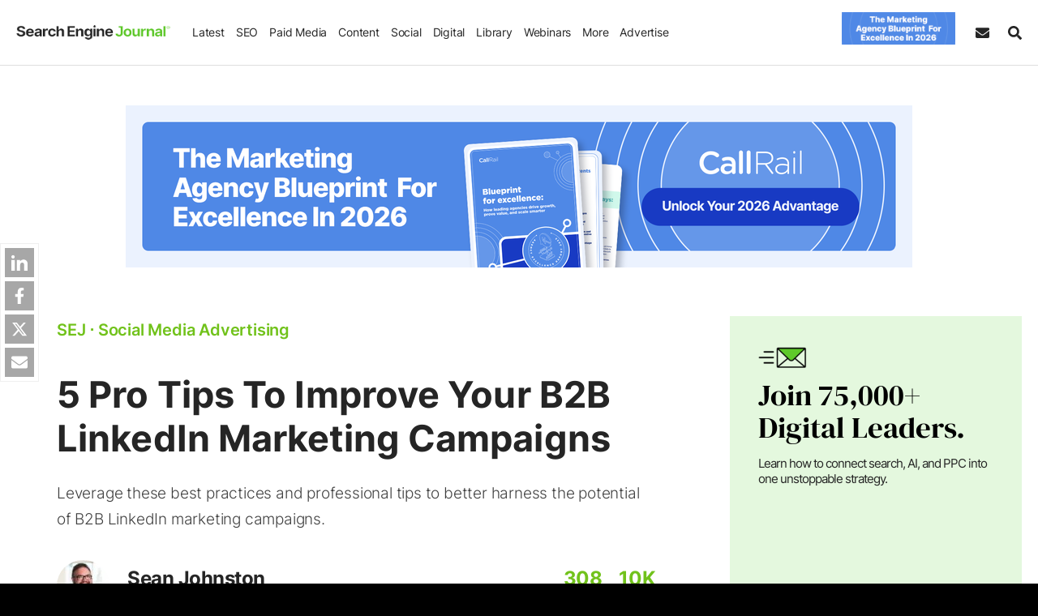

--- FILE ---
content_type: text/html; charset=UTF-8
request_url: https://www.searchenginejournal.com/b2b-linkedin-campaign-tips/456161/
body_size: 52203
content:
<!DOCTYPE html>
<html lang="en">
<head>
    <meta http-equiv="X-UA-Compatible" content="IE=edge"/>
    <meta http-equiv="Content-Type" content="text/html; charset=UTF-8"/>
	<meta charset="utf-8"/>
    <meta name="viewport" content="width=device-width, initial-scale=1"/>
        
    <meta name='robots' content='index, follow, max-image-preview:large, max-snippet:-1, max-video-preview:-1' />
     
	    
   
     <link rel="preconnect" href="https://cdn.searchenginejournal.com" />
    <link rel="preconnect" href="https://cmp.uniconsent.com" />
    <link rel="preconnect" href="https://www.googletagmanager.com" />
        <link rel="preconnect" href="https://js.hs-scripts.com" />
        <link rel="preconnect" href="https://pro.ip-api.com" crossorigin/>
    
	<!-- This site is optimized with the Yoast SEO Premium plugin v26.7 (Yoast SEO v26.7) - https://yoast.com/wordpress/plugins/seo/ -->
	<title>5 Pro Tips To Improve Your B2B LinkedIn Marketing Campaigns</title>
	<meta name="description" content="Leverage these best practices and professional tips to better harness the potential of B2B LinkedIn marketing campaigns." />
	<link rel="canonical" href="https://www.searchenginejournal.com/b2b-linkedin-campaign-tips/456161/" />
	<meta property="og:locale" content="en_US" />
	<meta property="og:type" content="article" />
	<meta property="og:title" content="5 Pro Tips To Improve Your B2B LinkedIn Marketing Campaigns" />
	<meta property="og:description" content="Leverage these best practices and professional tips to better harness the potential of B2B LinkedIn marketing campaigns." />
	<meta property="og:url" content="https://www.searchenginejournal.com/b2b-linkedin-campaign-tips/456161/" />
	<meta property="og:site_name" content="Search Engine Journal" />
	<meta property="article:publisher" content="http://www.facebook.com/SearchEngineJournal" />
	<meta property="article:published_time" content="2022-07-05T11:45:19+00:00" />
	<meta property="article:modified_time" content="2022-07-06T14:06:13+00:00" />
	<meta property="og:image" content="https://cdn.searchenginejournal.com/wp-content/uploads/2022/06/linkedin-b2b-62bda62e2e4bc-sej.png" />
	<meta property="og:image:width" content="1600" />
	<meta property="og:image:height" content="840" />
	<meta property="og:image:type" content="image/png" />
	<meta name="author" content="Sean Johnston" />
	<meta name="twitter:card" content="summary_large_image" />
	<meta name="twitter:creator" content="@closedloop" />
	<meta name="twitter:site" content="@sejournal" />
	<meta name="twitter:label1" content="Written by" />
	<meta name="twitter:data1" content="Sean Johnston" />
	<meta name="twitter:label2" content="Est. reading time" />
	<meta name="twitter:data2" content="11 minutes" />
	<!-- / Yoast SEO Premium plugin. -->


    
    <script>
    ;var aj_p1='https://www.searchenginejournal.com',aj_p2='wp-admin/',ajaxurl=aj_p1+'/'+aj_p2+'admin-ajax.php';window.tkrand=Math.floor(Math.random()*(2)+1);window.tkrand_abcd=Math.floor(Math.random()*(3)+1);var mobile_bool=!1;    </script>
	       <script>
        window.sdimensions = {"audience_profile":null,"author_name":"Sean Johnston","g_w":null,"publish_year":"2022","article_all_categories":"linkedin social-media-advertising","all_hierarchical_categories":"social\/linkedin, paid-media\/social-media-advertising","shares_count":"300-400","article_word_count":"2000+","title_word_count":"50 - 74","publish_year_month":"2022-07","sponsored_content_type":null,"is_refresh":"no","has_summary":"no","content_type":"Tutorials","primary_categories":"social-media-advertising","content_sections":"ppc","article_type":"evergreen","page_type":"evergreen","editorial_notes_author_type":null,"editorial_notes_type_of_article":null,"editorial_notes_new_refresh":null,"all_topic_of_interests":"social;ppc","has_toc":null,"spons_n":null};
       </script>
               <script>
            ;smobile=!1;spod_category=!1;ssponsor_cat=!1;ssingle_page=!1;smobile=!1;sinfscroll=!0;stakeover=!1;shome=!1;sguides='none';s_iscategory=!1;s_archive=!1;s_author=!1;g_algo=!1;s_author_id='999999999';s_news=!1;pp_id=0;window.is_long_article=0;s_word_count='not an article page';is_re_re='other';custom_targeting='0';scategory='ppc';s_primary_c='social-media-advertising';ssingle_page=!0;s_author_id=2543;s_author='Sean Johnston';pp_id=456161;window.is_long_article=1;s_word_count='2000 plus';sinfscroll=!1;stakeover=!0;is_re_re='no';has_summary='no';if(s_news){is_re_re='news'};custom_targeting='none';        </script>
        
    <style id='font-css'>@font-face{font-family:Inter;font-style:normal;font-weight:200 900;font-display:swap;src:url('https://cdn.searchenginejournal.com/wp-content/themes/sej/fonts/inter.woff2') format('woff2');unicode-range:U+0000-00FF,U+0131,U+0152-0153,U+02BB-02BC,U+02C6,U+02DA,U+02DC,U+0304,U+0308,U+0329,U+2000-206F,U+2074,U+20AC,U+2122,U+2191,U+2193,U+2212,U+2215,U+FEFF,U+FFFD}@font-face{font-family:Lora;font-style:italic;font-weight:400 700;font-display:swap;src:url('https://cdn.searchenginejournal.com/wp-content/themes/sej/fonts/lora-italic.woff2') format('woff2');unicode-range:U+0000-00FF,U+0131,U+0152-0153,U+02BB-02BC,U+02C6,U+02DA,U+02DC,U+0304,U+0308,U+0329,U+2000-206F,U+2074,U+20AC,U+2122,U+2191,U+2193,U+2212,U+2215,U+FEFF,U+FFFD}@font-face{font-family:Lora;font-style:normal;font-weight:400 700;font-display:swap;src:url('https://cdn.searchenginejournal.com/wp-content/themes/sej/fonts/lora-normal.woff2') format('woff2');unicode-range:U+0000-00FF,U+0131,U+0152-0153,U+02BB-02BC,U+02C6,U+02DA,U+02DC,U+0304,U+0308,U+0329,U+2000-206F,U+2074,U+20AC,U+2122,U+2191,U+2193,U+2212,U+2215,U+FEFF,U+FFFD}@font-face{font-family:'DM Serif Display';font-style:normal;font-weight:400;font-display:swap;src:url('https://cdn.searchenginejournal.com/wp-content/themes/sej/fonts/dm-normal.woff2') format('woff2');unicode-range:U+0000-00FF,U+0131,U+0152-0153,U+02BB-02BC,U+02C6,U+02DA,U+02DC,U+0304,U+0308,U+0329,U+2000-206F,U+20AC,U+2122,U+2191,U+2193,U+2212,U+2215,U+FEFF,U+FFFD}body{font-family:Inter,sans-serif;font-weight:300}.content-font,.sej-article-content{font-family:Lora,serif}.avert-text,.btn,.content-unit,.gallery figure,.heading-font,.sej-categories,.sej-category,.sej-tcont,.strong-txt,.summita-wrapa_112,b,blockquote,h1,h2,h3,h4,h5,h6,strong{font-family:Inter,sans-serif}body div[id^=bigmarker-conference-widget-container],body div[id^=bigmarker-conference-widget-container] *{font-family:Inter,sans-serif!important}</style>
        <script>function sappend(e,t,n,o){elChild=document.createElement(t),void 0!==n&&(elChild.innerHTML=n),void 0!==o&&saddClass(elChild,o),e.appendChild(elChild)}function sappendHtml(e,t){var n=document.createElement("div");for(n.innerHTML=t;n.children.length>0;)e.appendChild(n.children[0])}function sparents(e,t){for(t=t.toLowerCase();e&&e.parentNode;)if((e=e.parentNode).tagName&&e.tagName.toLowerCase()==t)return e;return null}function sadd_event(e,t,n){if(null!=e&&void 0!==e)if(e instanceof Array){for(k=0;k<e.length;k++)if(elem=document.querySelectorAll(e[k]),null!==elem&&0!=elem.length)for(var o=0,i=elem.length;o<i;o++)elem[o].addEventListener(t,n,!1)}else if(void 0!==e.length)for(o=0,i=e.length;o<i;o++)e[o].addEventListener(t,n,!1);else e.addEventListener(t,n,!1)}function saddClass(e,t){if(null!=e&&void 0!==e&&("string"==typeof e||e instanceof String?elem=document.querySelectorAll(e):void 0!==e.length?elem=e:elem=[e],null!==elem))for(var n=0,o=elem.length;n<o;n++)if("string"==typeof elem[n]||elem[n]instanceof String?el=document.querySelector(elem[n]):el=elem[n],el.classList)if(t instanceof Array)for(var i=0,l=t.length;i<l;i++)el.classList.add(t[i]);else el.classList.add(t);else el.className+=" "+t}function stoggleClass(e,t){elem="string"==typeof e||e instanceof String?document.querySelectorAll(e):[e];for(let e=0,i=elem.length;e<i;e++)if(elem[e].classList)elem[e].classList.toggle(t);else{var n=elem[e].className.split(" "),o=n.indexOf(t);o>=0?n.splice(o,1):n.push(t),elem[e].className=n.join(" ")}}function sremoveClass(e,t){if(null!=e&&void 0!==e&&(void 0===e.length||0!=e.length)){if("string"==typeof e||e instanceof String){if(elem=document.querySelectorAll(e),0==e.length)return}else void 0!==e.length?elem=e:elem=[e];if(null!==elem)for(var n=0,o=elem.length;n<o;n++){if("string"==typeof elem[n]||elem[n]instanceof String){if(null==(e=document.querySelector(elem[n])))continue}else e=elem[n];e.classList?e.classList.remove(t):e.className=e.className.replace(new RegExp("(^|\\b)"+t.split(" ").join("|")+"(\\b|$)","gi")," ")}}}function sremove_element(e){void 0!==e&&e.parentNode.removeChild(e)}function shasClass(e,t){if(elem="string"==typeof e||e instanceof String?document.querySelector(e):e,null!=elem)return new RegExp("(\\s|^)"+t+"(\\s|$)").test(elem.className)}function sisWindow(e){return null!=e&&e===e.window}function sgetWindow(e){return sisWindow(e)?e:9===e.nodeType&&e.defaultView}function soffset(e){var t,n,o={top:0,left:0},i=e&&e.ownerDocument;return t=i.documentElement,void 0!==e.getBoundingClientRect&&(o=e.getBoundingClientRect()),n=sgetWindow(i),{top:o.top+n.pageYOffset-t.clientTop,left:o.left+n.pageXOffset-t.clientLeft,right:o.right+n.pageXOffset-t.clientLeft}}function setAttr(e,t,n){null!=e&&e.setAttribute(t,n)}function getAttr(e,t){return null!=e&&e.getAttribute(t)}function removeAttr(e,t){null!=e&&e.removeAttribute(t)}function s_selecor_all(e){let t=document.querySelectorAll(e);return t.length>0?t:null}function s_selecor(e){let t=document.querySelector(e);return null!=t?t:null}function sej_isRetina(){return window.devicePixelRatio>1||!(!window.matchMedia||!window.matchMedia("(-webkit-min-device-pixel-ratio: 1.5),\t            (min--moz-device-pixel-ratio: 1.5),\t            (-o-min-device-pixel-ratio: 3/2),\t            (min-resolution: 1.5dppx)").matches)}function sej_getUrlParameterByName(e){for(var t=window.location.search.substring(1).split("&"),n=0;n<t.length;n++){var o=t[n].split("=");if(o[0]==e)return o[1]}return!1}function sej_utm_var(e,t,n){void 0!==t&&""!=t||(t="not set"),void 0!==n&&""!=n||(n=!1);for(var o=window.location.search.substring(1).split("&"),i=0;i<o.length;i++){var l=o[i].split("=");if(l[0]==e)return l[1]}return n&&(variable2=e.replace("itm_","utm_"),native_utm_val=sej_getUrlParameterByName(variable2),native_utm_val)?native_utm_val:t}function striggerEvent(e,t){if(void 0!==t&&!1!==t&&null!=t){window.sformEventData={detail:t};var n=new CustomEvent(e,{detail:t})}else n=new CustomEvent(e);window.dispatchEvent(n)}function sajax_call(e,t,n,o){var i=new XMLHttpRequest;i.timeout=3e3,i.open("GET",e,!0),i.onload=function(){n(i)},i.onerror=function(){o()},i.send()}function sajax_call_post(e,t,n){var o="string"==typeof t?t:Object.keys(t).map((function(e){return encodeURIComponent(e)+"="+encodeURIComponent(t[e])})).join("&"),i=window.XMLHttpRequest?new XMLHttpRequest:new ActiveXObject("Microsoft.XMLHTTP");return i.open("POST",e),i.onreadystatechange=function(){i.readyState>3&&200==i.status&&n(i.responseText)},i.setRequestHeader("X-Requested-With","XMLHttpRequest"),i.setRequestHeader("Content-Type","application/x-www-form-urlencoded"),i.send(o),i}!function(){if("function"==typeof window.CustomEvent)return!1;window.CustomEvent=function(e,t){t=t||{bubbles:!1,cancelable:!1,detail:null};var n=document.createEvent("CustomEvent");return n.initCustomEvent(e,t.bubbles,t.cancelable,t.detail),n}}(),window.sformEventData=null,window.striggerEvent=striggerEvent,window.sajax_call=sajax_call,supportsPassive=!1;var opts=Object.defineProperty&&Object.defineProperty({},"passive",{get:function(){supportsPassive=!0}});function __gaTrackers(e,t,n,o,i,l,s){if(void 0===n||void 0===window.dataLayer)return;void 0===o&&(o=void 0),void 0===i&&(i=void 0),void 0===l&&(l=void 0),void 0===s&&(s=void 0);let r={event:t,event_category:n,event_action:o,event_label:i,event_value:l,event_desc:s,refresh_url:void 0,has_summary:void 0,has_faq:void 0,g_w:void 0};window.dataLayer.push(r)}function sloadScript(e,t){var n=document.createElement("script");n.type="text/javascript",n.async=!0,n.readyState?n.onreadystatechange=function(){"loaded"!=n.readyState&&"complete"!=n.readyState||(n.onreadystatechange=null,t())}:n.onload=function(){t()},n.src=e,document.getElementsByTagName("head")[0].appendChild(n)}function script_loader(e){var t=document.createElement("script");t.src=e,t.async=!0,document.head.appendChild(t)}function slog(e){(/debugjs/i.test(window.location.href)||/debuglog/i.test(window.location.href))&&console.log(e)}function abm_sej_setCookie(e,t,n,o){if(n){var i=new Date;i.setTime(i.getTime()+24*n*60*60*1e3);var l="; expires="+i.toGMTString()}else l="";document.cookie=void 0===o?e+"="+t+l+"; path=/":e+"="+t+l+";domain="+o+";path=/"}function abm_sej_getCookie(e){for(var t=e+"=",n=document.cookie.split(";"),o=0;o<n.length;o++){for(var i=n[o];" "==i.charAt(0);)i=i.substring(1,i.length);if(0==i.indexOf(t))return i.substring(t.length,i.length)}return null}function abm_delete_Cookie(e,t){document.cookie=e+"=;expires=Thu, 01 Jan 1970 00:00:01 GMT ;path=/",void 0!==t&&(document.cookie=e+"=;expires=Thu, 01 Jan 1970 00:00:01 GMT ;domain="+t+";path=/")}function sdeleteAllCookies(){let e=document.cookie.split(";");for(var t=0;t<e.length;t++){let n=e[t],o=n.indexOf("="),i=o>-1?n.substr(0,o):n;document.cookie=i+"=;expires=Thu, 01 Jan 1970 00:00:00 GMT;domain=.searchenginejournal.com;path=/"}}function sdelay(e){return new Promise((t=>{setTimeout(t,e)}))}document.addEventListener("test",(function(){}),opts),b_webp=!0,window.spromise=!0,"undefined"==typeof Promise&&(window.spromise=!1),window.__gaTrackers=__gaTrackers,window.slog=slog,window.abm_sej_setCookie=abm_sej_setCookie,window.abm_sej_getCookie=abm_sej_getCookie,window.abm_delete_Cookie=abm_delete_Cookie,window.sdeleteAllCookies=sdeleteAllCookies,window.ss_u=!1,window.sopp="no","yes"==abm_sej_getCookie("opt_out_sell")&&(window.ss_u=!0,window.sopp="yes"),window.sglob_country="",window.sglob_cont="non_country",window.sglob_full_country="",window.sglob_city="",window.sglob_state="",window.addEventListener("unhandledrejection",(e=>{console.error("Promised failed"),console.error(e)})),window.s_tab_active=!0,window.s_is_bot="no",window.s_headless=!1,void 0!==navigator.webdriver&&navigator.webdriver&&(window.s_headless=!0,window.s_is_bot="yes"),window.supportsImport=!1;try{new Function('import("")'),window.supportsImport=!0}catch(e){window.supportsImport=!1}</script><script>var eu_countries=["at","be","bg","cy","cz","de","dk","ee","es","fi","fr","gb","gr","hr","hu","ie","is","it","li","lt","lu","lv","mt","nl","no","pl","pt","ro","se","si","sk"];function sok_callback(o){if(void 0!==o.response&&o.response&&!o.message){let c;try{c=JSON.parse(o.response)}catch(o){return}window.sglob_country=c.countryCode||"",window.sglob_full_country=c.country||"",window.sglob_city=c.city||"",window.sglob_state=c.regionName||"";let e=[];e.country=window.sglob_country,striggerEvent("s_c_detect",e),window.sglob_country&&eu_countries.includes(window.sglob_country.toLowerCase())&&(window.sglob_cont="eu_country")}}function serror_call(){sajax_call("/location.json",[],sok_callback_backup,callback_serror)}function callback_serror(){striggerEvent("s_no_country_detect")}function sok_callback_backup(o){if(void 0!==o.response&&o.response){let c;try{c=JSON.parse(o.response)}catch(o){return}window.sglob_country=c.country||"";let e=[];e.country=window.sglob_country,striggerEvent("s_c_detect",e),window.sglob_country&&eu_countries.includes(window.sglob_country.toLowerCase())&&(window.sglob_cont="eu_country")}}sajax_call("/location.json",[],sok_callback_backup,callback_serror),sajax_call("https://pro.ip-api.com/json/?fields=country,message,countryCode,regionName,city&key=xlOm3oEhpCbHBx4",[],sok_callback,serror_call);</script>
<script type="text/javascript">
!function(){var e,t,a;e="__tcfapiLocator",t=[],(a=window.frames[e])||(function t(){var n=window.document,i=!!a;if(!i)if(n.body){var o=n.createElement("iframe");o.style.cssText="display:none",o.name=e,n.body.appendChild(o)}else setTimeout(t,50);return!i}(),window.__tcfapi=function(){for(var e,a=[],n=0;n<arguments.length;n++)a[n]=arguments[n];if(!a.length)return t;if("setGdprApplies"===a[0])a.length>3&&2===parseInt(a[1],10)&&"boolean"==typeof a[3]&&(e=a[3],"function"==typeof a[2]&&a[2]("set",!0));else if("ping"===a[0]){var i={gdprApplies:e,cmpLoaded:!1,cmpStatus:"stub"};"function"==typeof a[2]&&a[2](i,!0)}else t.push(a)},window.addEventListener("message",(function(e){var t="string"==typeof e.data,a={};try{a=t?JSON.parse(e.data):e.data}catch(e){}var n=a.__tcfapiCall;if(n)try{window.__tcfapi(n.command,n.version,(function(a,i){var o={__tcfapiReturn:{returnValue:a,success:i,callId:n.callId}};t&&(o=JSON.stringify(o)),e.source&&"function"==typeof e.source.postMessage&&e.source.postMessage(o,"*")}),n.parameter)}catch(e){}}),!1))}();
!function(){var e,a,t;e="__uspapiLocator",a=[],(t=window.frames[e])||(function a(){var n=window.document,s=!!t;if(!t)if(n.body){var i=n.createElement("iframe");i.style.cssText="display:none",i.name=e,n.body.appendChild(i)}else setTimeout(a,50);return!s}(),window.__uspapi=function(){for(var e=[],t=0;t<arguments.length;t++)e[t]=arguments[t];if(!e.length)return a;"ping"===e[0]?"function"==typeof e[2]&&e[2]({cmpLoaded:!1,cmpStatus:"stub"},!0):a.push(e)},window.addEventListener("message",(function(e){var a="string"==typeof e.data,t={};try{t=a?JSON.parse(e.data):e.data}catch(e){}var n=t&&t.__uspapiCall;if(n)try{window.__uspapi(n.command,n.version,(function(t,s){var i={__uspapiReturn:{returnValue:t,success:s,callId:n.callId}};a&&(i=JSON.stringify(i)),e.source&&"function"==typeof e.source.postMessage&&e.source.postMessage(i,"*")}),n.parameter)}catch(e){}}),!1))}();
window.__gpp_addFrame=function(e){if(!window.frames[e])if(document.body){var t=document.createElement("iframe");t.style.cssText="display:none",t.name=e,document.body.appendChild(t)}else window.setTimeout(window.__gpp_addFrame,50,e)},window.__gpp_stub=function(){var e=arguments;if(__gpp.queue=__gpp.queue||[],__gpp.events=__gpp.events||[],!e.length||1==e.length&&"queue"==e[0])return __gpp.queue;if(1==e.length&&"events"==e[0])return __gpp.events;var t=e[0],p=e.length>1?e[1]:null,s=e.length>2?e[2]:null;if("ping"===t)p&&p({gppVersion:"1.1",cmpStatus:"stub",cmpDisplayStatus:"hidden",signalStatus:"not ready",supportedAPIs:["2:tcfeuv2","5:tcfcav1","6:uspv1","7:usnatv1","8:uscav1","9:usvav1","10:uscov1","11:usutv1","12:usctv1"],cmpId:0,sectionList:[],applicableSections:[-1],gppString:"",parsedSections:{}},!0);else if("addEventListener"===t){"lastId"in __gpp||(__gpp.lastId=0),__gpp.lastId++;var n=__gpp.lastId;__gpp.events.push({id:n,callback:p,parameter:s}),p({eventName:"listenerRegistered",listenerId:n,data:!0,pingData:{gppVersion:"1.1",cmpStatus:"stub",cmpDisplayStatus:"hidden",signalStatus:"not ready",supportedAPIs:["2:tcfeuv2","5:tcfcav1","6:uspv1","7:usnatv1","8:uscav1","9:usvav1","10:uscov1","11:usutv1","12:usctv1"],cmpId:0,sectionList:[],applicableSections:[-1],gppString:"",parsedSections:{}}},!0)}else if("removeEventListener"===t){for(var a=!1,i=0;i<__gpp.events.length;i++)if(__gpp.events[i].id==s){__gpp.events.splice(i,1),a=!0;break}p({eventName:"listenerRemoved",listenerId:s,data:a,pingData:{gppVersion:"1.1",cmpStatus:"stub",cmpDisplayStatus:"hidden",signalStatus:"not ready",supportedAPIs:["2:tcfeuv2","5:tcfcav1","6:uspv1","7:usnatv1","8:uscav1","9:usvav1","10:uscov1","11:usutv1","12:usctv1"],cmpId:0,sectionList:[],applicableSections:[-1],gppString:"",parsedSections:{}}},!0)}else"hasSection"===t?p(!1,!0):"getSection"===t||"getField"===t?p(null,!0):__gpp.queue.push([].slice.apply(e))},window.__gpp_msghandler=function(e){var t="string"==typeof e.data;try{var p=t?JSON.parse(e.data):e.data}catch(e){p=null}if("object"==typeof p&&null!==p&&"__gppCall"in p){var s=p.__gppCall;try{window.__gpp(s.command,(function(p,n){var a={__gppReturn:{returnValue:p,success:n,callId:s.callId}};e.source&&"function"==typeof e.source.postMessage&&e.source.postMessage(t?JSON.stringify(a):a,"*")}),"parameter"in s?s.parameter:null,"version"in s?s.version:"1.1")}catch(e){}}},"__gpp"in window&&"function"==typeof window.__gpp||(window.__gpp=window.__gpp_stub,window.addEventListener("message",window.__gpp_msghandler,!1),window.__gpp_addFrame("__gppLocator"));
</script>
<script>
var did_cmp_work=!1;function sej_set_ga_consent(o,e){"undefined"!=typeof gtag&&(gtag("consent","update",{analytics_storage:o?"granted":"denied",ad_storage:e?"granted":"denied",ad_user_data:e?"granted":"denied",ad_personalization:e?"granted":"denied",functionality_storage:o?"granted":"denied",personalization_storage:o?"granted":"denied",security_storage:o?"granted":"denied"}),console.log(e?"adcc":"adden"),console.log(o?"anacc":"anden"),o||"undefined"==typeof _hsq?"undefined"!=typeof _hsq&&_hsq.push(["doNotTrack",{track:!0}]):_hsq.push(["doNotTrack"]))}__tcfapi("addEventListener",2,(function(o,e){let n=0,s="";did_cmp_work=!0;const d=o.purpose?.consents||{},t=Boolean(d[1]),c=Boolean(d[3]&&d[4]);if(e?(console.log("ts ",o.eventStatus),console.log("tg ",o.gdprApplies),console.log("td ",o.cmpStatus),console.log("tcData ",o),o.gdprApplies?(n=1,s=o.tcString||"",console.log("hC ",t&&c),o.cmpStatus&&"tcloaded"===o.eventStatus?(window.cmpready=!0,console.log("ocmp_1",!window.ss_u)):"useractioncomplete"===o.eventStatus||"tcloaded"===o.eventStatus?("eu_country"===window.sglob_cont?console.log("ocmp_2",!window.ss_u):(window.ss_u=!1,console.log("ocmp_3_1",!window.ss_u)),window.cmpready=!0):console.log("ocmp_4",!window.ss_u)):(console.log("ocmp_5",!window.ss_u),window.cmpready=!0)):(window.cmpready=!0,o?.gdprApplies&&"eu_country"===window.sglob_cont?(n=1,console.log("ocmp_6",!window.ss_u)):(n=0,console.log("ocmp_7",!window.ss_u))),"yes"===window.sopp)return window.cmpready=!0,void console.log("ocmp_sopp_d",!window.ss_u)})),setTimeout((()=>{"eu_country"==window.sglob_cont||"yes"==window.sopp||did_cmp_work||(window.ss_u=!1,window.cmpready=!0,sej_set_ga_consent(!0,!0),striggerEvent("cmpready"),striggerEvent("cmpready_unic"),console.log("ocmp_8",!0))}),"10000"),window.sej_set_ga_consent=sej_set_ga_consent;
</script>
<script src="https://cmp.uniconsent.com/v2/7d36e67838/cmp.js" async></script>
        
<script type="text/javascript">
        window.s_user_logged_in =  'ext';
        window.s_experiment = false;
        window.dataLayer = window.dataLayer || [];
                let itm_params = [ 'itm_source', 'itm_medium',  'itm_campaign' ];
        itm_params.forEach(element => {
       	 let sutm_param = sej_getUrlParameterByName( element );
         if( sutm_param  ){
        	 sdimensions[element] = sutm_param;
         }else{
        	 sdimensions[element] = undefined;
         }
        });
        window.sdimensions['document_ref'] = document.referrer.split('?')[0];
        window.sdimensions['traffic_type'] =  window.s_user_logged_in;
        window.sdimensions['s_is_bot'] =   window.s_is_bot;
        window.addEventListener('s_c_detect', function(event) {
                // Push the event name and the country code to the dataLayer
                window.dataLayer.push({
                    'event': 's_c_detect',
                    'custom_geo_location': window.sglob_country
                });

        });

		            window.sdimensions['has_faq'] = 'FAQ no';
    		if( typeof window.s_has_faq_section  !== 'undefined' ){
    			window.sdimensions['has_faq'] = 'FAQ yes';
    	    }
	        
	    if( window.ss_u || window.sopp === 'yes' ){
	    	sdimensions['pers_op'] = 'no'; 		}else{
			sdimensions['pers_op'] = 'yes'; 	    }

	    if( window.is_adblocker ){
	    	sdimensions["is_adblocker"] =  'yes';
	    }else{
	    	sdimensions['is_adblocker'] = 'no';
	    }
      	        if (window.sopp == 'yes') {
            window.dataLayer.push({
                'event': 'custom_cmp_status_denied'
            });
        }
      	window.dataLayer.push(window.sdimensions);
		var sgtm_id = 'GTM-M2HM2DB';
		if( window.location.hostname != 'www.searchenginejournal.com' ){
			sgtm_id = 'GTM-KP4QZ43';
			console.log('sgtm_id',sgtm_id);
	    }
		setTimeout(function(){ 
        (function(w,d,s,l,i){w[l]=w[l]||[];w[l].push({'gtm.start':
        	new Date().getTime(),event:'gtm.js'});var f=d.getElementsByTagName(s)[0],
        	j=d.createElement(s),dl=l!='dataLayer'?'&l='+l:'';j.async=true;j.src=
        	'https://www.googletagmanager.com/gtm.js?id='+i+dl;f.parentNode.insertBefore(j,f);
        	})(window,document,'script','dataLayer',sgtm_id);
		}, 1000); 
    </script>    
                   <link rel="preload" as="image" href="https://cdn.searchenginejournal.com/wp-content/uploads/2022/12/search-engine-journal-1x-63a425d735aa3-sej.webp" imagesrcset="https://cdn.searchenginejournal.com/wp-content/uploads/2022/12/search-engine-journal-2x-63a425d990611-sej.webp 1.5x">
            
    
            
       <link rel="shortcut icon" href="https://cdn.searchenginejournal.com/wp-content/uploads/2020/01/sej-5e26ffd8aa1d8.png" type="image/png"/>
	<link rel="apple-touch-icon" href="https://cdn.searchenginejournal.com/wp-content/uploads/2020/01/sej-5e26ffd8aa1d8.png" type="image/png"/>
	<meta name="p:domain_verify" content="2f2e2a32193317503f70980fe243c825"/>
    <meta name="p:domain_verify" content="3bd90aa067c1fd48846d764488a834ec"/>
	<meta name="msvalidate.01" content="80969D31C3A3C3DA2D9FF418E324B35E" />
	<meta property="fb:pages" content="22764423720" />	
    <link rel="alternate" type="application/atom+xml" href="https://www.searchenginejournal.com/feed/atom/">
    <link rel="alternate" type="application/atom+xml" href="https://www.searchenginejournal.com/category/news/feed/atom/">
    <link rel="alternate" type="application/atom+xml" href="https://www.searchenginejournal.com/category/seo/feed/atom/">
    <link rel="alternate" type="application/atom+xml" href="https://www.searchenginejournal.com/category/paid-media/atom/">
    <link rel="alternate" type="application/atom+xml" href="https://www.searchenginejournal.com/category/social/atom/">
    <link rel="alternate" type="application/atom+xml" href="https://www.searchenginejournal.com/category/content/atom/">
    <link rel="alternate" type="application/atom+xml" href="https://www.searchenginejournal.com/category/digital/atom/">
    <link rel="alternate" type="application/atom+xml" href="https://www.searchenginejournal.com/category/cms/wp/feed/atom/">
            <script src="https://btloader.com/tag?o=5132149699641344&upapi=true" async></script>  
     
    <script type="text/javascript" id="hs-script-loader" async src="https://js.hs-scripts.com/45875037.js?ver=3"></script>
    <style id='critical-css'>.container,.container-lg,.container-lsm,.container-slg,.container-sm,.container-xs{width:100%;padding-right:var(--bs-gutter-x,20px);padding-left:var(--bs-gutter-x,20px);margin-right:auto;margin-left:auto}.container{max-width:1274px}.container-xs{max-width:945px}.container-xsm{max-width:980px}.container-sm{max-width:1000px}.container-lsm{max-width:1070px}.container-lg{max-width:1365px}.container-slg{max-width:1600px}.row{--bs-gutter-x:40px;--bs-gutter-y:0;display:-webkit-box;display:-ms-flexbox;display:flex;-ms-flex-wrap:wrap;flex-wrap:wrap;margin-top:calc(-1 * var(--bs-gutter-y));margin-right:calc(-.5 * var(--bs-gutter-x));margin-left:calc(-.5 * var(--bs-gutter-x))}.row>*{-ms-flex-negative:0;flex-shrink:0;width:100%;max-width:100%;padding-right:calc(var(--bs-gutter-x) * .5);padding-left:calc(var(--bs-gutter-x) * .5);margin-top:var(--bs-gutter-y)}</style><style id='critical-css'>.sej-header,.sej-header--container,.sej-menu-items{align-items:center;display:flex}.sej-header,.sej-menu--nav>li{justify-content:space-between}.sej-header,.sej-header--container{z-index:99999;display:flex;width:100%}.sej-header{position:fixed;max-width:2000px;margin-right:auto;margin-left:auto;box-sizing:border-box;left:0;right:0;top:0;font-weight:400;border-bottom:1px solid var(--border-color-primary);flex-flow:column}.sej-header,.sej-srch{background-color:#fff}.sej-menu-items{height:100%;flex:auto;margin-right:40px;justify-content:space-between}.sej-header--outer{padding-bottom:80px}.sej-header--container{align-items:center;position:relative;margin-left:auto;margin-right:auto;max-width:1600px;background-color:#fff;height:80px}.sej-logo{max-width:230px;flex:0 0 230px;display:flex}.sej-logo-mob-h{max-width:190px;flex:0 0 190px}.sej-logo img,.sej-logo-mob-h img{max-width:100%;height:auto;border:none;display:block}.sej-menu--mobile-body{height:100%}.sej-menu--nav{font-size:16px;margin:0 20px;text-transform:none;padding:0;display:flex;align-items:center;list-style:none;font-weight:400}.sej-menu--nav li ul{margin:0;padding:0}.sej-menu--nav>li{padding:0;margin:0;position:relative;display:flex;align-items:center;height:100%}.sej-menu--nav li a{display:flex;width:100%;justify-content:space-between;align-items:center;text-decoration:none}.sej-menu--nav>li>a{padding:0 15px;height:100%;color:#000;border-radius:0;position:relative}.sej-menu--nav>li:first-child{margin-left:0}.sej-menu--nav>li:last-child{margin-right:0}.sej-menu--sub{text-transform:capitalize;list-style:none}.sej-menu--sub>li{margin:0}.sej-menu--sub>li a{padding:10px 0}.dnone,.sej-menu--mobile-head{display:none}.sej-hbk,.sej-other-links a,.sej-srch,.sej-srch-box{display:flex}.btn.sej-sbs-btn{display:inline-flex;align-items:center;padding-left:13px;padding-right:13px;line-height:1}.sej-subs-lab{margin-left:7px}.sej-hbk{width:100%;text-transform:none;font-size:14px}.sej-hbk-col:first-child{max-width:40%;flex:0 0 40%;padding-right:25px}.sej-hbk-col:last-child{max-width:60%;flex:0 0 60%}.sej-hbook-cat{font-size:16px;text-transform:uppercase;font-weight:700;letter-spacing:1px;margin-bottom:5px}.sej-hbk-h{font-size:24px;margin-bottom:10px}.sej-hbk-p{line-height:1.6;margin-bottom:12px}.sej-hbk .btn{display:inline-block;width:auto;margin:auto auto 0 0}.sej-srch{right:15px;height:100%;justify-content:flex-end;align-content:center;align-items:center;width:0;padding:0}.sej-srch-form{width:100%}.sej-srch-field{position:relative}.sej-srch-field .form-control{background-color:#f5f5f5;width:0;padding-left:0;padding-right:0;flex:0 0 100%;border-width:0}.sej-more-col:last-child,.sej-srch-field .form-control:not(.input-error){border:none}.sej-srch-box{justify-content:flex-end;flex-wrap:wrap}.sej-srch-btn,.sej-srch-ic-hide{position:absolute;right:0;top:0;bottom:0;box-shadow:none;background:0 0;border:0;padding:0 0 0 10px;display:flex;align-items:center}.sej-srch-btn{left:6px;right:inherit;display:none;z-index:1;color:var(--black-color)}.sej-srch-ic-hide{z-index:2}.adv-menu .svg-icon{display:none!important}.sej-menu--nav>li.sej-adv-nav>a .svg-icon{display:block;transform:inherit!important;margin-right:3px}li.sej-adv-nav a{justify-content:flex-start!important}@media screen and (min-width:1024px){.sej-full-menu{background-color:#f8f8f8;padding:50px 0!important;height:auto!important;box-shadow:0 3px 5px 0 rgba(0,0,0,.3);font-weight:400;display:none!important;position:fixed;top:80px;left:0;right:0}.sej-full-menu .container{display:flex}.sej-menu-col{max-width:50%;flex:0 0 50%;display:flex}.sej-menu-col:first-child{border-right:1px solid var(--border-color-primary);padding-right:80px}.sej-menu-col:last-child{padding-left:80px}.sej-menu,.sej-menu--nav{height:100%}.sej-menu--sub{max-width:50%;flex:0 0 50%}.sej-menu--nav>li>a::before{height:4px;content:'';position:absolute;bottom:0;left:0;right:0;width:0;margin:auto;background-color:transparent}.sej-menu--nav>li>a .svg-icon{display:none}.dnone-min-1024{display:none!important}}@media screen and (max-width:1500px){.sej-logo{max-width:200px;flex:0 0 200px}}@media screen and (max-width:1439px){.sej-menu--nav>li>a{padding:0 7px}}@media screen and (max-width:1300px){.sej-logo{max-width:190px;flex:0 0 190px}.sej-menu--nav{font-size:14px}}@media screen and (max-width:1150px){.sej-menu--nav{margin-right:0;letter-spacing:-.45px}}@media screen and (max-width:1023px){.sej-header--container{max-width:100%}.sej-logo{position:absolute;left:55px;right:auto;margin-right:auto;max-width:230px;flex:0 0 230px;margin-top:6px}.sej-mcol-last:last-child{display:none}.sej-full-menu{display:none;width:100%}.sej-full-menu .container{padding:0;max-width:100%;width:100%}.menu-close-btn,.sej-menu-items,.sej-other-links{margin-left:auto}.sej-menu{background-color:#fff;box-shadow:2px 0 5px 0 rgba(0,0,0,.3);align-items:flex-start;position:fixed;left:calc(-50% - 50px);width:50%;height:100%;display:block;top:0;bottom:0;opacity:1;z-index:99}.sej-menu--head-logo a{opacity:1!important;display:block}.sej-menu--head-logo a img{display:block;width:100%;height:auto}.sej-menu--mobile-head{padding:10px 15px;border-bottom:1px solid #f0f0f0;background-color:#fff;display:flex;align-items:center;justify-content:space-between}.sej-menu--mobile-body{overflow-y:auto;scrollbar-width:thin;scrollbar-color:#5b5b5b #fff!important}.sej-menu--mobile-body::-webkit-scrollbar{width:8px}.sej-menu--mobile-body::-webkit-scrollbar-track{box-shadow:inset 0 0 6px rgba(0,0,0,.3)}.sej-menu--mobile-body::-webkit-scrollbar-thumb{background-color:#5b5b5b}.sej-menu--mobile-body::after{content:'';height:260px;display:block}.sej-menu--nav{font-size:30px;flex-flow:column;margin:0;font-weight:800;line-height:1.2}.sej-menu--nav li{flex-wrap:wrap;align-items:stretch;width:100%}.sej-menu--nav li a{width:100%;border-radius:0;flex:1}.sej-menu--sub li:last-child{border:none}.sej-menu--nav>li{margin:0;height:auto}.sej-menu--nav>li>a{padding:10px 25px;height:auto}.sej-menu--sub{background-color:#f5f5f5;font-size:18px;text-transform:capitalize;width:100%;position:static;top:inherit;left:inherit;font-weight:550;box-shadow:none}.sej-menu--sub li{align-items:stretch}.sej-menu--sub li a{padding:15px 15px 15px 35px;color:#000}.menu-close-btn,.menu-open-btn{display:flex;flex-flow:column;justify-content:center}.menu-close-btn span,.menu-open-btn span{display:block}.menu-open-btn{padding:15px 15px 15px 0;position:absolute}.menu-open-btn span{background-color:#000;display:block;height:3px;width:20px;margin-bottom:3px}.menu-open-btn span:last-child{margin-bottom:0}.menu-close-btn{padding:15px 0}.menu-close-btn span{background-color:#3c3f41;height:4px;width:23px}.menu-close-btn span:first-child{transform:rotate(-45deg);margin-top:4px}.menu-close-btn span:last-child{transform:rotate(45deg);margin-top:-4px}.sej-more-menu{display:none!important}}@media screen and (max-width:575px){.sej-header--outer{padding-bottom:55px}.sej-header--container{height:55px}.sej-menu{width:87%}.menu-overlay.active{left:87%}}@media screen and (max-width:480px){.sej-logo{max-width:180px;flex:0 0 180px}}@media screen and (max-width:400px){.sej-logo{max-width:170px;flex:0 0 170px}}@media screen and (max-width:380px){.sej-logo{max-width:185px;flex:0 0 185px}}@media screen and (max-width:320px){.sej-menu{width:100%;left:calc(-87% - 50px)}}@media screen and (max-width:290px){.sej-logo{max-width:170px;flex:0 0 170px}}.btn{display:inline-block;width:auto;margin:0;font-weight:700;-ms-touch-action:manipulation;touch-action:manipulation;text-align:center;white-space:nowrap;text-transform:capitalize;vertical-align:middle;background-size:250% 100%;background-position:right bottom;background-color:var(--theme-color-primary);background-image:linear-gradient(45deg,var(--btn-bg-color-hover) 50%,var(--btn-bg-color) 50%);color:var(--btn-color)!important;border:var(--btn-border-width) solid var(--btn-bg-color);padding:var(--btn-pad-y) var(--btn-pad-x);font-size:var(--btn-font-size);line-height:var(--btn-line-height);border-radius:var(--btn-border-radius)}.form-control{font-size:var(--inp-font-size);line-height:var(--inp-line-height);height:auto!important;background-color:#fff;width:100%;zoom:1;background-image:none;font-weight:var(--inp-font-weight);padding:var(--inp-pad-y) var(--inp-pad-x);border-radius:var(--inp-border-radius);color:var(--inp-color);border:var(--inp-border-width) solid var(--inp-border-color)}.form-control::-webkit-input-placeholder{color:var(--inp-color-placeholder)!important}.form-control::-moz-placeholder{color:var(--inp-color-placeholder)!important;opacity:1}.form-control:-ms-input-placeholder{color:var(--inp-color-placeholder)!important}.sej-more-h{color:var(--theme-color-primary);font-size:16px;font-weight:600;letter-spacing:1px;margin-bottom:20px;text-transform:uppercase;display:block}.sej-more-col{border-right:1px solid var(--border-color-primary)}.sej-more-col:first-child{max-width:16.6666%;flex:16.66666%;border-right:none}.sej-more-col:nth-child(2),.sej-more-col:nth-child(3),.sej-more-col:nth-child(4),.sej-more-col:nth-child(5),.sej-more-col:nth-child(6){max-width:16.6666%;flex:16.66666%}.sej-more-col:nth-child(2) .sej-more-h{visibility:hidden}.sej-more-ul{font-weight:400}.sej-more-ul li{margin-bottom:10px}.sej-more-ul li:last-child{margin-bottom:0}.sej-more-soc .svg-icon{width:24px;height:24px}.sej-more-soc{display:flex;flex-wrap:wrap}.sej-more-soc li{flex:0 0 33.333%;max-width:33.333%;margin-bottom:15px}.sej-more-soc a{color:#333}form:after{content:"";clear:both}.green,.green:visited{color:#71c21b}.skip-link{background:#71c21b;color:#fff;font-weight:700;left:50%;padding:0 8px;position:absolute;transform:translateY(-300%);z-index:999999999}.svg-icon svg{height:100%;width:100%}.list-unstyled{list-style:none;margin:0;padding:0}.d-block,.svg-icon svg{display:block}.svg-icon{display:inline-block}@media only screen and (max-width:1200px){.dnone-1200{display:none!important}}@media only screen and (max-width:1100px){.dnone-1100{display:none!important}}@media only screen and (max-width:1023px){.dnone-1023{display:none!important}.sej-menu--nav>li.sej-adv-nav>a .svg-icon{width:30px!important;flex:0 0 30px!important;height:30px!important}}@media screen and (max-width:1182px) and (min-width:1024px){.sej-header .link-sect{max-width:130px;flex:0 0 130px;margin-right:18px}}</style><style id='critical-css'>.row>*{padding-right:calc(var(--bs-gutter-x) * .5);padding-left:calc(var(--bs-gutter-x) * .5);-ms-flex-negative:0;flex-shrink:0;margin-top:var(--bs-gutter-y)}*,.sej-share li,.wsf-form,::after,::before{box-sizing:border-box}.wsf-form{text-size-adjust:100%;font-weight:inherit}.sej-wdg-form,.sej-wdg-p{color:#252525}figure,img{height:auto}.clearfix:after,.sej-share:after,form:after{content:""}.sej-meta li,.sej-share li:last-child{margin-bottom:0}.avert-text,.sej-meta{text-transform:uppercase}form:after{clear:both}.avert-text,.sej-category,body,h1{font-family:Inter,sans-serif}.wsf-form,button{font-family:inherit}:root{--theme-color-primary:#5ec92a;--tea-green-color:#CDF0C8;--honey-dev-color:#E6F5E4;--black-color:#252525;--black-color-50:#25252550;--ind-color:#425067;--cultured-color:#F5F7F7;--border-color-primary:#dedede;--inp-height:41px;--inp-border-width:1px;--inp-line-height:21px;--inp-font-size:13px;--inp-pad-x:15px;--inp-pad-y:calc((var(--inp-height) - var(--inp-line-height) - var(--inp-border-width) * 2) / 2);--inp-border-radius:4px;--inp-color:#000;--inp-color-placeholder:#919191;--inp-border-color:#ccc;--inp-border-color-focus:#a2a2a2;--inp-font-weight:450;--btn-height:41px;--btn-border-width:1px;--btn-line-height:21px;--btn-font-size:15px;--btn-pad-x:35px;--btn-pad-y:calc((var(--btn-height) - var(--btn-line-height) - var(--btn-border-width) * 2) / 2);--btn-border-radius:4px;--btn-bg-color:var(--theme-color-primary);--btn-bg-color-hover:#3EAC08;--btn-bg-color-active:#5EC92A;--btn-color:#fff;--btn-border-color:var(--btn-bg-color);--sect-pad-y:50px;--sect-pad-y-mob:30px;--sect-pad-x-mob:20px}.row>*,figure,img{max-width:100%}.row{--bs-gutter-x:40px;--bs-gutter-y:0;display:-webkit-box;display:-ms-flexbox;display:flex;-ms-flex-wrap:wrap;flex-wrap:wrap;margin-top:calc(-1 * var(--bs-gutter-y));margin-right:calc(-.5 * var(--bs-gutter-x));margin-left:calc(-.5 * var(--bs-gutter-x))}.row>*{-ms-flex-negative:0;flex-shrink:0;width:100%;margin-top:var(--bs-gutter-y)}a{color:var(--theme-color-primary);color:var(--theme-color-primary);text-decoration:none}body{-webkit-text-size-adjust:100%;color:var(--black-color);overflow-wrap:break-word;display:flex;flex-direction:column}.sej-main{flex-grow:1}.sej-article-head{min-height:70px}.sej-abio-img{position:relative;display:inline-block}.sej-asocial,.sej-auth-df a,.sej-auth-dtl,.sej-auth-t,.sej-meta{display:flex;align-items:center}.sej-category.boxed{display:inline-flex;justify-content:center;align-items:center;text-transform:capitalize}.key_takeaways{padding:40px 45px;list-style-type:square;font-size:18px}.key_takeaways:before{content:'Highlights';display:block;font-size:32px;letter-spacing:.1px;font-weight:700;line-height:1.2;margin-bottom:20px;margin-left:-20px}.key_takeaways li{padding-left:10px}@media only screen and (max-width:767px){h1{font-size:40px}.sej-breadcrumbs{font-size:18px}.sej-auth-cart{display:none!important}.sej-stitle{font-size:32px;line-height:36px}.cintro{line-height:27px}.sej-auth-h{font-size:22px}.key_takeaways{padding:40px 25px}.sej-article-head{min-height:81px}}@media screen and (max-width:767px){:root{--inp-font-size:16px}}@media (prefers-reduced-motion:no-preference){:root{scroll-behavior:smooth}}img,svg{vertical-align:middle}button{text-transform:none;border-radius:0;margin:0;font-size:inherit;line-height:inherit;text-transform:none;-webkit-appearance:button}::-moz-focus-inner{padding:0;border-style:none}::-webkit-datetime-edit-day-field,::-webkit-datetime-edit-fields-wrapper,::-webkit-datetime-edit-hour-field,::-webkit-datetime-edit-minute,::-webkit-datetime-edit-month-field,::-webkit-datetime-edit-text,::-webkit-datetime-edit-year-field{padding:0}::-webkit-inner-spin-button{height:auto}::-webkit-search-decoration{-webkit-appearance:none}::-webkit-color-swatch-wrapper{padding:0}::file-selector-button{font:inherit}button::-moz-focus-inner{padding:0;border-style:none}::-webkit-file-upload-button{font:inherit;-webkit-appearance:button}.col-12{-webkit-box-flex:0;-ms-flex:0 0 auto;flex:0 0 auto;width:100%}@media (min-width:1024px){.col-md-4{-webkit-box-flex:0;-ms-flex:0 0 auto;flex:0 0 auto;width:33.33333%}.col-md-8{-webkit-box-flex:0;-ms-flex:0 0 auto;flex:0 0 auto;width:66.66667%}}.post-top,.sej-main,.sej-sthumb img{width:100%}html{background-color:#000}body{margin:0;font-weight:300;line-height:1.725;font-size:19px;background-color:#fff;letter-spacing:-.2px;display:flex;flex-direction:column;min-height:100vh}.h3,.h4,h1{font-weight:700;line-height:1.2;font-style:normal;clear:both;word-wrap:break-word;letter-spacing:.1px}h1{font-size:45px;margin:0 0 25px}.h3{font-size:26px;margin:0 0 18px}.h4{font-size:22px;margin:0 0 15px}p{margin:0 0 34px}a:visited{color:#8a8a8a}a.dark-link,a.dark-link:visited{color:var(--black-color)!important}ol,ul{margin:25px 0;padding:0 0 0 37px}ol li,ul li{margin-bottom:15px}.sej-main{max-width:2000px;margin-right:auto;margin-left:auto;flex-grow:1}.sej-auth-t,.sej-breadcrumbs{align-items:center;list-style:none}.sej-sect{padding-top:var(--sect-pad-y);padding-bottom:var(--sect-pad-y)}script+.sej-sect{padding-top:0}.gty-15{margin-bottom:-15px}.gty-15>[class*=col]{padding-bottom:15px}.sej-bbb-section.sej-sect{padding-bottom:calc(var(--sect-pad-y) - 20px)}.wsf-form{font-weight:inherit;line-height:1.4;font-size:16px}.sej-wdg-h,.sej-wdg-p{font-size:27px;font-weight:700;letter-spacing:-1px;line-height:1}.wsf-form :after,.wsf-form :before{box-sizing:inherit}.sej-wdg-form{padding:50px 30px;border-radius:15px;text-align:left}.avert-text,.sej-auth-d,.sej-meta,.sej-meta li,.sej-share button,.sej-wgt-head,.text-center{text-align:center}.sej-wgd-shrt{min-height:15px}.mw360,.sej-aside{max-width:360px}.sej-widget{margin-bottom:55px}.sidebar6{right:10px}#sidebar_2x{position:absolute;right:-190px;top:0;height:1500px;max-width:170px}@media screen and (max-width:1500px){#sidebar_2x{right:-165px}}@media only screen and (max-width:1430px){#sidebar_2x{display:none}}.sej-breadcrumbs{display:flex;margin:0 0 10px;padding:0;font-size:20px;font-weight:600}.sej-breadcrumbs li{margin:0}.green,.green:visited,.sej-auth-df a,.sej-auth-df a:visited,.sej-breadcrumbs,.sej-breadcrumbs a,.sej-breadcrumbs a:visited{color:#71c21b}:root{--f-spinner-width:36px;--f-spinner-height:36px;--f-spinner-color-1:rgba(0, 0, 0, 0.1);--f-spinner-color-2:rgba(17, 24, 28, 0.8);--f-spinner-stroke:2.75;--f-button-width:40px;--f-button-height:40px;--f-button-border:0;--f-button-border-radius:0;--f-button-color:#374151;--f-button-bg:#f8f8f8;--f-button-hover-bg:#e0e0e0;--f-button-active-bg:#d0d0d0;--f-button-shadow:none;--f-button-transform:none;--f-button-svg-width:20px;--f-button-svg-height:20px;--f-button-svg-stroke-width:1.5;--f-button-svg-fill:none;--f-button-svg-filter:none;--f-button-svg-disabled-opacity:0.65}.sej-article,.sej-article-head{padding-right:0;padding-left:85px}.cintro{font-size:19px;font-weight:300}.sej-auth-top{display:flex;justify-content:space-between;position:relative;align-items:center}.sej-auth-rdtl{padding-left:22px;position:relative;flex:1}.sej-auth-ldtl{display:block;max-width:65px;flex:0 0 65px;height:65px;position:relative}.sej-auth-ldtl img{width:100%;height:100%;display:block}.sej-auth-h{font-size:24px;font-weight:700;line-height:1.25;letter-spacing:-.5px;display:inline-block;margin:0}.sej-auth-t{font-size:14px;color:#ada5a5;font-weight:600;display:flex;margin:0 -2px;padding:0;line-height:normal}.sej-auth-t li{padding:0 2px;margin:0}.sej-auth-sts{font-size:14px;font-weight:700;display:block;line-height:normal}.sej-auth-i{position:absolute;bottom:0;right:0;width:25px;height:25px;display:flex!important;align-items:center;justify-content:center;border-radius:100%;font-size:16px!important;color:#fff}.sej-auth-cart{width:240px;top:auto;padding-top:12px;left:-40px;position:absolute;z-index:999;display:none}.sej-article,.sej-share button,.widget-wrap{position:relative}.sej-auth-d{padding:20px 15px 0;border:1px solid #ddd;background:#fff}.sej-auth-dimg{margin-bottom:7px;display:block}.sej-auth-dimg img{width:65px;height:65px;border-radius:100%}.sej-auth-dh{display:block;word-wrap:break-word;font-size:20px;margin-bottom:5px}.sej-auth-dpos{display:block;color:#8e8e8e;line-height:normal;font-size:14px}.sej-auth-df{font-size:17px;color:#080808;display:flex;justify-content:space-around;margin-top:10px;padding:10px 0;border-top:2px solid #dedede}.sej-auth-df span{margin-right:6px;font-weight:600}.sej-auth-df div{display:flex;align-items:center;justify-content:space-between}.trig-top{display:block;transform:rotate(45deg);margin-left:65px;width:30px;height:30px;margin-bottom:-15px;background:#fff;border-left:1px solid #ddd;border-top:1px solid #ddd}.sej-category.boxed{margin-bottom:10px;font-style:normal;display:inline-flex;justify-content:center;align-items:center;margin-right:10px;font-size:13px;background:#e8e8e8;color:#6a6a6a;padding:10px 15px;font-weight:400;border:none;line-height:normal;border-radius:16px}.cat-label{display:none!important;background:#d7d7d7!important}.sej-asocial li{margin:0;padding:0 1px}.sej-meta{padding-left:20px;list-style:none;font-weight:700;margin:0 -10px}.sej-meta li{padding-left:10px;padding-right:10px}.meta-number{font-size:25px;line-height:30px}.meta-text{font-size:12px;color:#222}figure{margin:1em 0}.sej-sthumb,.sej-sthumb.figure{margin-bottom:40px;margin-top:20px}@media screen and (max-width:1480px){.sej-article,.sej-article-head{padding-left:110px}}@media screen and (max-width:1430px){.sej-article,.sej-article-head{padding-left:55px}}@media screen and (min-width:1024px){.sej-article,.sej-article-head{padding-right:25px}}@media screen and (max-width:1023px){.sej-sect{padding:var(--sect-pad-y-mob) var(--sect-pad-x-mob)}.sej-t_t-link img{width:480px;height:150px}.sej-auth-dimg{margin-right:5px;position:relative;display:block}.meta-number,.meta-text{line-height:normal}.sej-article,.sej-article-head{padding-left:0}}@media only screen and (max-width:767px){h1{font-size:40px}.sej-breadcrumbs{font-size:18px}.sej-auth-cart{display:none!important}.sej-stitle{font-size:32px;line-height:36px}.cintro{line-height:27px}.sej-auth-h{font-size:22px}}@media only screen and (max-width:600px){.sej-t_t-link img{width:320px;height:100px}.meta-number{font-size:23px}.meta-text{font-size:11px}.sej-auth-ldtl{max-width:60px;flex:0 0 60px;height:60px}.sej-auth-i{width:21px;height:21px;font-size:13px!important}.sej-auth-rdtl{padding-left:20px}.sej-auth-sts,.sej-auth-t{font-size:13px}}@media only screen and (max-width:480px){.sej-category.boxed{font-size:10px}.sej-auth-t li:nth-child(2){display:none}.sej-meta{margin-right:-5px;margin-left:-5px}.sej-meta li{padding-left:5px;padding-right:5px}.sej-auth-dtl{align-items:flex-start}.sej-auth-t{flex-flow:column;align-items:flex-start}.sej-auth-h{font-size:17px}}.sej-share{background:#fff;list-style:none;margin:0;padding:5px}.clearfix:after,.sej-share:after{content:"";display:block;clear:both}.sej-share button{display:block;padding:0 5px;width:36px;height:36px;line-height:36px;margin:auto;border:none}.sej-share li,.sh-vert li{margin-bottom:5px}.sej-share li button{background-color:#a7a7a7;color:#fff!important;display:flex;align-items:center;justify-content:center}.sh-vert{background:#fff;position:fixed;top:300px;border:1px solid #efefef;z-index:9;will-change:transform}.single-post .sharebtn{left:0}@media screen and (min-width:1420px){.s-post-section{margin-left:-25px}}@media screen and (min-width:1680px){.single-post .sharebtn{left:60px}}@media screen and (min-width:2000px){.single-post .sharebtn{left:12%}}@media screen and (min-width:2500px){.single-post .sharebtn{left:20%}.sej-share button{width:60px;height:60px;line-height:60px}}@media screen and (min-width:3000px){.single-post .sharebtn{left:20%}}@media screen and (max-width:1280px){.sej-article,.sej-article-head,.sej-under-post{padding-left:50px}}@media only screen and (max-width:1200px){.sh-vert .sej-share button{width:30px;height:30px;line-height:30px}}.green img{border:5px solid #71c21b}.sej-bbb-section div{width:100%!important}.sej-bbb-section img{display:inline-block;color:#6a6a6a;font-size:16px}.avert-text{letter-spacing:1px;font-size:12px;clear:both;color:#989898;font-weight:400;padding:7px 0;line-height:1}.skip-link{background:#71c21b;color:#fff;font-weight:700;left:50%;padding:0 8px;position:absolute;transform:translateY(-300%);z-index:999999999}@media screen and (max-width:1023px) and (min-width:768px){.desktop-device .sej-t_t-link img{width:728px;height:150px}}@media only screen and (max-width:767px){.desktop-device .sej-t_t-link img{height:auto}}.svg-icon svg{height:100%;width:100%;display:block}.m-bot-0{margin-bottom:0!important}.m-bot-10{margin-bottom:10px!important}.m-bot-15{margin-bottom:15px!important}.m-top-10{margin-top:10px!important}.list-unstyled{list-style:none;margin:0;padding:0}.text-center{text-align:center!important}.ait-center{align-items:center!important}.flexjust{display:flex;align-items:center;justify-content:center}.color-green,.green{color:var(--theme-color-primary)}.green-bg{background-color:var(--theme-color-primary)}.bg-cultured{background-color:var(--cultured-color)}.yellow{color:#dab950}.cintro{color:#3f3f3f}.svg-icon{display:inline-block}.no-border{border:none!important}.mh600{min-height:600px}.img-circle{border-radius:100%}.wp-caption{max-width:96%}.col-start{justify-content:flex-start!important}@media screen and (max-width:1200px){.sej-wdg-h,.sej-wdg-p{font-size:23px}}@media only screen and (max-width:1023px) and (min-width:768px){.desktop-device .dnone-768-1024{display:none!important}}@media only screen and (max-width:1023px){.sej-sidebar{margin-bottom:30px}.sej-aside{margin:0 auto}.absolute-banner.banner-1,.sej-widget{margin:30px auto}.sh-vert{position:fixed;padding:5px 0;bottom:0;left:0;right:0;margin:0;z-index:99;display:flex;top:inherit}.sh-vert .sej-share{width:100%;padding:0}.sh-vert .sej-share button{width:100%;border-radius:3px;height:40px;min-width:40px;line-height:40px}.sej-share li{float:left;padding:0 3px;margin:0}.sh-vert li{width:25%}.sms-color{display:block}.dnone-1023{display:none!important}}@media screen and (max-width:600px){.meta-number,.post-author{font-size:20px}}</style><style id='critical-css'>.sej-foot-col:first-child{max-width:21%;flex:0 0 21%}.sej-foot-col:nth-child(2),.sej-foot-col:nth-child(3),.sej-foot-col:nth-child(4),.sej-foot-col:nth-child(5),.sej-foot-col:nth-child(6){max-width:15.8%;flex:0 0 15.8%}@media only screen and (max-width:1023px){.sej-foot-col.col{max-width:33.333%;flex:0 0 33.333%}}</style>    <link rel="preload" href="https://cdn.searchenginejournal.com/wp-content/themes/sej/css/abstracts/variables.css?ver=1737751244" as="style"/>
    <link rel="stylesheet" href="https://cdn.searchenginejournal.com/wp-content/themes/sej/css/abstracts/variables.css?ver=1737751244"/>
        <link rel="preload" href="https://cdn.searchenginejournal.com/wp-content/themes/sej/css/vendor/reset.css?ver=1737751244" as="style"/>
    <link rel="stylesheet" href="https://cdn.searchenginejournal.com/wp-content/themes/sej/css/vendor/reset.css?ver=1737751244"/>
        <link rel="preload" href="https://cdn.searchenginejournal.com/wp-content/themes/sej/css/vendor/bootstrap-grid-v2.css?ver=1737751244" as="style"/>
    <link rel="stylesheet" href="https://cdn.searchenginejournal.com/wp-content/themes/sej/css/vendor/bootstrap-grid-v2.css?ver=1737751244"/>
        <link rel="preload" href="https://cdn.searchenginejournal.com/wp-content/themes/sej/css/components/typography.css?ver=1747740403" as="style"/>
    <link rel="stylesheet" href="https://cdn.searchenginejournal.com/wp-content/themes/sej/css/components/typography.css?ver=1747740403"/>
        <link rel="preload" href="https://cdn.searchenginejournal.com/wp-content/themes/sej/css/components/layout.css?ver=1737751244" as="style"/>
    <link rel="stylesheet" href="https://cdn.searchenginejournal.com/wp-content/themes/sej/css/components/layout.css?ver=1737751244"/>
        <link rel="preload" href="https://cdn.searchenginejournal.com/wp-content/themes/sej/css/components/navbar-desktop.css?ver=1760431433" as="style"/>
    <link rel="stylesheet" href="https://cdn.searchenginejournal.com/wp-content/themes/sej/css/components/navbar-desktop.css?ver=1760431433"/>
        <link rel="preload" href="https://cdn.searchenginejournal.com/wp-content/themes/sej/css/components/navbar-more.css?ver=1737751244" as="style"/>
    <link rel="stylesheet" href="https://cdn.searchenginejournal.com/wp-content/themes/sej/css/components/navbar-more.css?ver=1737751244"/>
        <link rel="preload" href="https://cdn.searchenginejournal.com/wp-content/themes/sej/css/components/hbs-form-base.css?ver=1752246000" as="style"/>
    <link rel="stylesheet" href="https://cdn.searchenginejournal.com/wp-content/themes/sej/css/components/hbs-form-base.css?ver=1752246000"/>
        <link rel="preload" href="https://cdn.searchenginejournal.com/wp-content/themes/sej/css/components/hbs-form-custom.css?ver=1741627839" as="style"/>
    <link rel="stylesheet" href="https://cdn.searchenginejournal.com/wp-content/themes/sej/css/components/hbs-form-custom.css?ver=1741627839"/>
        <link rel="preload" href="https://cdn.searchenginejournal.com/wp-content/themes/sej/css/components/sidebar.css?ver=1766585695" as="style"/>
    <link rel="stylesheet" href="https://cdn.searchenginejournal.com/wp-content/themes/sej/css/components/sidebar.css?ver=1766585695"/>
        <link rel="preload" href="https://cdn.searchenginejournal.com/wp-content/themes/sej/css/components/breadcrumbs.css?ver=1737751244" as="style"/>
    <link rel="stylesheet" href="https://cdn.searchenginejournal.com/wp-content/themes/sej/css/components/breadcrumbs.css?ver=1737751244"/>
        <link rel="preload" href="https://cdn.searchenginejournal.com/wp-content/themes/sej/css/components/chapters.css?ver=1737751244" as="style"/>
    <link rel="stylesheet" href="https://cdn.searchenginejournal.com/wp-content/themes/sej/css/components/chapters.css?ver=1737751244"/>
        <link rel="preload" href="https://cdn.searchenginejournal.com/wp-content/themes/sej/css/pages/faq.css?ver=1737751244" as="style"/>
    <link rel="stylesheet" href="https://cdn.searchenginejournal.com/wp-content/themes/sej/css/pages/faq.css?ver=1737751244"/>
        <link rel="preload" href="https://cdn.searchenginejournal.com/wp-content/themes/sej/css/vendor/fancybox.css?ver=1753462266" as="style"/>
    <link rel="stylesheet" href="https://cdn.searchenginejournal.com/wp-content/themes/sej/css/vendor/fancybox.css?ver=1753462266"/>
        <link rel="preload" href="https://cdn.searchenginejournal.com/wp-content/themes/sej/css/vendor/owl.carousel.css?ver=1737751244" as="style"/>
    <link rel="stylesheet" href="https://cdn.searchenginejournal.com/wp-content/themes/sej/css/vendor/owl.carousel.css?ver=1737751244"/>
        <link rel="preload" href="https://cdn.searchenginejournal.com/wp-content/themes/sej/css/pages/article.css?ver=1766585695" as="style"/>
    <link rel="stylesheet" href="https://cdn.searchenginejournal.com/wp-content/themes/sej/css/pages/article.css?ver=1766585695"/>
        <link rel="preload" href="https://cdn.searchenginejournal.com/wp-content/themes/sej/css/components/fancy-theme.css?ver=1737751244" as="style"/>
    <link rel="stylesheet" href="https://cdn.searchenginejournal.com/wp-content/themes/sej/css/components/fancy-theme.css?ver=1737751244"/>
        <link rel="preload" href="https://cdn.searchenginejournal.com/wp-content/themes/sej/css/components/inline-share.css?ver=1750771496" as="style"/>
    <link rel="stylesheet" href="https://cdn.searchenginejournal.com/wp-content/themes/sej/css/components/inline-share.css?ver=1750771496"/>
        <link rel="preload" href="https://cdn.searchenginejournal.com/wp-content/themes/sej/css/components/ifrmae-css.css?ver=1737751244" as="style"/>
    <link rel="stylesheet" href="https://cdn.searchenginejournal.com/wp-content/themes/sej/css/components/ifrmae-css.css?ver=1737751244"/>
        <link rel="preload" href="https://cdn.searchenginejournal.com/wp-content/themes/sej/css/components/share-buttons.css?ver=1737751244" as="style"/>
    <link rel="stylesheet" href="https://cdn.searchenginejournal.com/wp-content/themes/sej/css/components/share-buttons.css?ver=1737751244"/>
        <link rel="preload" href="https://cdn.searchenginejournal.com/wp-content/themes/sej/css/components/footer.css?ver=1737751244" as="style"/>
    <link rel="stylesheet" href="https://cdn.searchenginejournal.com/wp-content/themes/sej/css/components/footer.css?ver=1737751244"/>
        <link rel="preload" href="https://cdn.searchenginejournal.com/wp-content/themes/sej/css/abstracts/global-non-critical.css?ver=1737751244" as="style"/>
    <link rel="stylesheet" href="https://cdn.searchenginejournal.com/wp-content/themes/sej/css/abstracts/global-non-critical.css?ver=1737751244"/>
        <link rel="preload" href="https://cdn.searchenginejournal.com/wp-content/uploads/ws-form/css/public/public.layout.min.css?ver=1763977206" as="style"/>
    <link rel="stylesheet" href="https://cdn.searchenginejournal.com/wp-content/uploads/ws-form/css/public/public.layout.min.css?ver=1763977206"/>
        <link rel="preload" href="https://cdn.searchenginejournal.com/wp-content/themes/sej/css/components/wfs-form-skin.css?ver=1739181802" as="style"/>
    <link rel="stylesheet" href="https://cdn.searchenginejournal.com/wp-content/themes/sej/css/components/wfs-form-skin.css?ver=1739181802"/>
        <link rel="preload" href="https://cdn.searchenginejournal.com/wp-content/themes/sej/css/abstracts/wsf-form-classes.css?ver=1741626128" as="style"/>
    <link rel="stylesheet" href="https://cdn.searchenginejournal.com/wp-content/themes/sej/css/abstracts/wsf-form-classes.css?ver=1741626128"/>
        <link rel="preload" href="https://cdn.searchenginejournal.com/wp-content/themes/sej/css/components/subscribe-theme-default.css?ver=1762171509" as="style"/>
    <link rel="stylesheet" href="https://cdn.searchenginejournal.com/wp-content/themes/sej/css/components/subscribe-theme-default.css?ver=1762171509"/>
        <link rel="preload" href="https://cdn.searchenginejournal.com/wp-content/themes/sej/css/components/subscribe-theme-custom.css?ver=1762170103" as="style"/>
    <link rel="stylesheet" href="https://cdn.searchenginejournal.com/wp-content/themes/sej/css/components/subscribe-theme-custom.css?ver=1762170103"/>
        <link rel="preload" href="https://cdn.searchenginejournal.com/wp-content/themes/sej/css/components/buttons.css?ver=1737751244" as="style"/>
    <link rel="stylesheet" href="https://cdn.searchenginejournal.com/wp-content/themes/sej/css/components/buttons.css?ver=1737751244"/>
        <link rel="preload" href="https://cdn.searchenginejournal.com/wp-content/themes/sej/css/components/inputs.css?ver=1766585695" as="style"/>
    <link rel="stylesheet" href="https://cdn.searchenginejournal.com/wp-content/themes/sej/css/components/inputs.css?ver=1766585695"/>
        <link rel="preload" href="https://cdn.searchenginejournal.com/wp-content/themes/sej/css/experiments/sej-badge.css?ver=1766585695" as="style"/>
    <link rel="stylesheet" href="https://cdn.searchenginejournal.com/wp-content/themes/sej/css/experiments/sej-badge.css?ver=1766585695"/>
        <link rel="preload" href="https://cdn.searchenginejournal.com/wp-content/themes/sej/css/experiments/hello-bar-form-experiment.css?ver=1766585695" as="style"/>
    <link rel="stylesheet" href="https://cdn.searchenginejournal.com/wp-content/themes/sej/css/experiments/hello-bar-form-experiment.css?ver=1766585695"/>
        <link rel="preload" href="https://cdn.searchenginejournal.com/wp-content/themes/sej/css/abstracts/utilities.css?ver=1750160836" as="style"/>
    <link rel="stylesheet" href="https://cdn.searchenginejournal.com/wp-content/themes/sej/css/abstracts/utilities.css?ver=1750160836"/>
        <link rel="preload" href="https://cdn.searchenginejournal.com/wp-content/themes/sej/css/abstracts/classes.css?ver=1746015352" as="style"/>
    <link rel="stylesheet" href="https://cdn.searchenginejournal.com/wp-content/themes/sej/css/abstracts/classes.css?ver=1746015352"/>
                <script>!function(){"use strict";var e={SCRIPT_URL:"//js.hsforms.net/forms/embed/v2.js",POLL_INTERVAL:50,MAX_WAIT_TIME:15e3,RETRY_DELAY:1e3};function t(){return new Promise(((t,o)=>{if("undefined"!=typeof hbspt&&hbspt.forms&&"function"==typeof hbspt.forms.create)return void t();const r=Date.now(),n=setInterval((()=>{if("undefined"!=typeof hbspt&&hbspt.forms&&"function"==typeof hbspt.forms.create)return clearInterval(n),void t();Date.now()-r>e.MAX_WAIT_TIME&&(clearInterval(n),o(new Error("HubSpot script timeout - hbspt object not available")))}),e.POLL_INTERVAL)}))}function o(){return new Promise(((o,r)=>{if(document.querySelector('script[src*="hsforms.net"]'))return void t().then(o).catch(r);const n=document.createElement("script");n.src=e.SCRIPT_URL,n.async=!0,n.onload=()=>{t().then(o).catch(r)},n.onerror=()=>{r(new Error("Failed to load HubSpot script from CDN"))},(document.head||document.getElementsByTagName("head")[0]).appendChild(n)}))}function r(e){if(!e.getAttribute("data-portalId")||!e.getAttribute("data-formId"))return console.warn("HubSpot form element missing required data attributes",e),!1;if("undefined"==typeof hbspt||!hbspt.forms||"function"!=typeof hbspt.forms.create)return console.error("Cannot initialize form - hbspt.forms.create not available"),!1;try{const t={region:e.getAttribute("data-region")||"na1",portalId:e.getAttribute("data-portalId"),formId:e.getAttribute("data-formId"),cssClass:"hbspt-form",cssRequired:"",onFormReady:window.hb_form_rendered,onBeforeFormSubmit:window.hb_form_before_submit,onFormSubmitted:window.hb_form_submited},o=e.getAttribute("data-target");return o&&(t.target=o),hbspt.forms.create(t),!0}catch(t){return console.error("Error creating HubSpot form:",t,e),!1}}function n(){if(window.s_headless)return;if("undefined"==typeof hbspt||!hbspt.forms)return void console.error("initializeHubspotForms called but hbspt not ready");const e=document.querySelectorAll("[data-formId]");if(e.length>0&&(console.log(`Initializing ${e.length} HubSpot form(s)`),e.forEach(r)),"undefined"!=typeof MutationObserver){new MutationObserver((e=>{e.forEach((e=>{e.addedNodes.forEach((e=>{if(e.nodeType===Node.ELEMENT_NODE&&e.hasAttribute("data-formId")&&r(e),e.nodeType===Node.ELEMENT_NODE){e.querySelectorAll("[data-formId]").forEach(r)}}))}))})).observe(document.body,{childList:!0,subtree:!0})}}function i(){o().then((()=>{console.log("HubSpot script ready"),n()})).catch((t=>{console.error("HubSpot initialization failed:",t),setTimeout((()=>{console.log("Retrying HubSpot initialization..."),o().then(n).catch((e=>console.error("HubSpot retry failed:",e)))}),e.RETRY_DELAY)}))}window.hb_form_loaded=!1,window.hb_form_rendered=function(e){window.hb_form_loaded=!0,striggerEvent("hubspot_form_render",{form:e}),striggerEvent("forms_ready")},window.hb_form_before_submit=function(e,t){striggerEvent("hb_form_before_submit",{form:e,form_data:t})},window.hb_form_submited=function(e,t){striggerEvent("hb_form_submited",{form:e,form_data:t})},"loading"===document.readyState?document.addEventListener("DOMContentLoaded",i):i()}();</script>        <script>
        window.form_ga_data = {};
                            </script>
                    
            
        <script>
                        sej_dev_site = 'no';
                    </script>


        <script>
window.s_takeover_imp = false;
window.is_adblocker = false;
swindow_width = window.screen.width;
s_tablet = false;
if( swindow_width >= 768 && swindow_width < 1024 ){
s_tablet = true;
}
</script>
<script>
window.randomInt = Math.floor(Math.random() * 2) + 1;
window.preb_t = 1500;
window.preb_sync = 3;
window.s_con_bp = 1465;
window.s_con_bp_min  = 1023;
//lazy load distance
if( !smobile ){
window.lazy_load_ad = 1500;
}else{
window.lazy_load_ad = 1800;
}
</script>
<script async src="https://securepubads.g.doubleclick.net/tag/js/gpt.js"></script>
<script async src="https://cdn.searchenginejournal.com/wp-content/plugins/abm-sej/includes/infinte-scroll/js/prebid/prebid10.9.0.js"></script>
<script>
!function(a9,a,p,s,t,A,g){if(a[a9])return;function q(c,r){a[a9]._Q.push([c,r])}a[a9]={init:function(){q("i",arguments)},fetchBids:function(){q("f",arguments)},setDisplayBids:function(){},targetingKeys:function(){return[]},_Q:[]};A=p.createElement(s);A.async=!0;A.src=t;g=p.getElementsByTagName(s)[0];g.parentNode.insertBefore(A,g)}("apstag",window,document,"script","//c.amazon-adsystem.com/aax2/apstag.js");
</script>                
            <script async src="https://cdn.searchenginejournal.com/wp-content/plugins/abm-sej/includes/infinte-scroll/hb/hb_js.js?ver=1764178942"></script>
            <script async src="https://cdn.searchenginejournal.com/wp-content/plugins/abm-sej/includes/infinte-scroll/js/observer-lazy-load-a.js?ver=1758557548"></script>


            

        <style id='wp-emoji-styles-inline-css' type='text/css'>

	img.wp-smiley, img.emoji {
		display: inline !important;
		border: none !important;
		box-shadow: none !important;
		height: 1em !important;
		width: 1em !important;
		margin: 0 0.07em !important;
		vertical-align: -0.1em !important;
		background: none !important;
		padding: 0 !important;
	}
/*# sourceURL=wp-emoji-styles-inline-css */
</style>
<meta name="sentry-trace" content="d7d3bd251afa438ba5ac0bba4ec5c1c9-7298cc0a85ed4eaf-0" />
<meta name="traceparent" content="" />
<meta name="baggage" content="sentry-trace_id=d7d3bd251afa438ba5ac0bba4ec5c1c9,sentry-sample_rate=0.005,sentry-transaction=%2F%7Bname%7D%2F%7Bp%7D,sentry-public_key=ec2e8565b812f2c84d3483ba7b9f09e5,sentry-org_id=4510320006397952,sentry-release=1.2,sentry-environment=live-production,sentry-sampled=false,sentry-sample_rand=0.543368" />
<script defer type="text/javascript" src="https://cdn.searchenginejournal.com/wp-content/plugins/abm-sej/includes/jquery/jquery-3.6.1.min.js?ver=1737751244" id="jquery-js"></script>
<script defer type="text/javascript" src="https://cdn.searchenginejournal.com/wp-content/plugins/wp-sentry-integration/public/wp-sentry-browser.tracing.replay.min.js?ver=1762770177" id="wp-sentry-browser-bundle-js"></script>
<script type="text/javascript" id="wp-sentry-browser-js-extra">
/* <![CDATA[ */
var wp_sentry = {"wpBrowserTracingOptions":{},"tracesSampleRate":"0.005","wpSessionReplayOptions":{},"replaysSessionSampleRate":"0","replaysOnErrorSampleRate":"0.0001","environment":"live-production","release":"1.2","context":{"tags":{"wordpress":"6.9","language":"en-US"}},"allowUrls":["regex:https?:\\/\\/([a-zA-Z0-9-]+\\.)*searchenginejournal\\.com","regex:https?:\\/\\/(www\\.)?google-analytics\\.com","regex:https?:\\/\\/(www\\.)?googletagmanager\\.com","regex:https?:\\/\\/([a-zA-Z0-9-]+\\.)*uniconsent\\.com","regex:https?:\\/\\/([a-zA-Z0-9-]+\\.)*growthbook\\.io","regex:https?:\\/\\/pro\\.ip-api\\.com","regex:\\/wp-content\\/","regex:\\/wp-json\\/"],"denyUrls":["regex:\\/wp-content\\/plugins\\/abm-sej\\/includes\\/infinte-scroll\\/js\\/prebid\\/","regex:\\/wp-content\\/plugins\\/wp-sentry-integration\\/public\\/"],"dsn":"https://ce1a6e4081594e5e6d533e8e4fc66a0c@o4510320006397952.ingest.us.sentry.io/4510320136421376"};
//# sourceURL=wp-sentry-browser-js-extra
/* ]]> */
</script>
<script defer type="text/javascript" id="wp-sentry-browser-js-before">
/* <![CDATA[ */
function wp_sentry_hook(options) {
    var ua = navigator.userAgent.toLowerCase();
    if (ua.indexOf("pulsepoint") !== -1) return false;
    if (navigator.webdriver === true) return false;
    return true;
}
//# sourceURL=wp-sentry-browser-js-before
/* ]]> */
</script>
<script defer type="text/javascript" src="https://cdn.searchenginejournal.com/wp-content/plugins/wp-sentry-integration/public/wp-sentry-init.js?ver=1762770177" id="wp-sentry-browser-js"></script>
<script defer type="text/javascript" src="https://cdn.searchenginejournal.com/wp-content/themes/sej/js/sej-new.js?ver=1767027038" id="sej-js-js"></script>
<script defer type="text/javascript" src="https://cdn.searchenginejournal.com/wp-content/themes/sej/js/vendor/owl.carousel.min.js?ver=1737751244" id="owl-carousel-single-js"></script>
    <link rel="stylesheet" id="print-css" href="https://cdn.searchenginejournal.com/wp-content/themes/sej/css/components/print.css?ver=183" type="text/css" media="print">
    <script type='text/javascript'>window.presslabs = {"home_url":"https:\/\/www.searchenginejournal.com"}</script><script type='text/javascript'>
	(function () {
		var pl_beacon = document.createElement('script');
		pl_beacon.type = 'text/javascript';
		pl_beacon.async = true;
		var host = 'https://www.searchenginejournal.com';
		if ('https:' == document.location.protocol) {
			host = host.replace('http://', 'https://');
		}
		pl_beacon.src = host + '/' + 'M9sY8PVm6js' + '.js?ts=' + Math.floor((Math.random() * 100000) + 1);
		var first_script_tag = document.getElementsByTagName('script')[0];
		first_script_tag.parentNode.insertBefore(pl_beacon, first_script_tag);
	})();
</script>    <script>
    window.s_glob_p = JSON.parse('{"facebook":["1321385257908563"],"linkedin":["2493106"],"twitter":["o5w59"],"google":["536815543"]}');
    </script>
    <script type='text/javascript' defer="defer" src='https://cdn.searchenginejournal.com/wp-content/plugins/abm-sej/includes/ga/js/pix.js?ver=1768569918'></script>
  
            <meta name="question" content="5 Pro Tips To Improve Your B2B LinkedIn Marketing Campaigns" />
                <meta name="speakbleanswer1" content="In LinkedIn, your objective, targeting, optimization, budget, and just about everything except for ad creative are controlled at the campaign level. If you want to change any of those elements, you’ll need a separate campaign. You’ll need a new campaign if you want to try different types of ads, like single images or carousels." />
                <meta name="speakbleanswer2" content="Keep bidding up until you reach an amount that spends your daily budget in full. That’s your balance point. This tactic works incredibly well for traffic and video view campaigns where there isn’t a specific conversion event (though it can work there, too). If you’re patient and don’t mind a little leg work testing, you can spend your daily budgets much more efficiently with manual bidding." />
                    <link rel="preload" href="https://cdn.searchenginejournal.com/wp-content/plugins/abm-sej/includes/hello-bar/css/hello-bar.css?ver=1739640727" as="style"/>
    <link rel="stylesheet" href="https://cdn.searchenginejournal.com/wp-content/plugins/abm-sej/includes/hello-bar/css/hello-bar.css?ver=1739640727"/>
            <script defer src="https://cdn.searchenginejournal.com/wp-content/plugins/abm-sej/includes/hello-bar/js/hello_b.js?ver=1768563711"></script>
            <script>
    window.sej_show_ads_exp = {"popup": true, "hello_bar": true, "clarity_dimension": undefined };
    window.sej_no_show_programmatic = [];
    </script>
            
        
            <script>
            var cis_current_post_id = 456161;
            var cis_source_post_id = 456161;
            var cis_ajaxurl = ajaxurl + '?cis=1';
                        cis_mob = false;
                    </script>
        <style>
            .latest_wrap .goto-full {
                display: none;
            }
            .nodfpad {
                display: none !important;
            }
        </style>
        
                            <script async src="https://cdn.searchenginejournal.com/wp-content/plugins/abm-sej/includes/promos/assets/ga-prom.js?ver=1764094568"></script>
 		        <!--[if IE 9]>
        <link rel="stylesheet"  href="https://cdn.searchenginejournal.com/wp-content/themes/sej/css/vendor/ie9.css"/>
    <![endif]-->

    <script>var doc = document.documentElement;
        doc.setAttribute('data-useragent', navigator.userAgent);
    </script>

        <style id='global-styles-inline-css' type='text/css'>
:root{--wp--preset--aspect-ratio--square: 1;--wp--preset--aspect-ratio--4-3: 4/3;--wp--preset--aspect-ratio--3-4: 3/4;--wp--preset--aspect-ratio--3-2: 3/2;--wp--preset--aspect-ratio--2-3: 2/3;--wp--preset--aspect-ratio--16-9: 16/9;--wp--preset--aspect-ratio--9-16: 9/16;--wp--preset--color--black: #000000;--wp--preset--color--cyan-bluish-gray: #abb8c3;--wp--preset--color--white: #ffffff;--wp--preset--color--pale-pink: #f78da7;--wp--preset--color--vivid-red: #cf2e2e;--wp--preset--color--luminous-vivid-orange: #ff6900;--wp--preset--color--luminous-vivid-amber: #fcb900;--wp--preset--color--light-green-cyan: #7bdcb5;--wp--preset--color--vivid-green-cyan: #00d084;--wp--preset--color--pale-cyan-blue: #8ed1fc;--wp--preset--color--vivid-cyan-blue: #0693e3;--wp--preset--color--vivid-purple: #9b51e0;--wp--preset--gradient--vivid-cyan-blue-to-vivid-purple: linear-gradient(135deg,rgb(6,147,227) 0%,rgb(155,81,224) 100%);--wp--preset--gradient--light-green-cyan-to-vivid-green-cyan: linear-gradient(135deg,rgb(122,220,180) 0%,rgb(0,208,130) 100%);--wp--preset--gradient--luminous-vivid-amber-to-luminous-vivid-orange: linear-gradient(135deg,rgb(252,185,0) 0%,rgb(255,105,0) 100%);--wp--preset--gradient--luminous-vivid-orange-to-vivid-red: linear-gradient(135deg,rgb(255,105,0) 0%,rgb(207,46,46) 100%);--wp--preset--gradient--very-light-gray-to-cyan-bluish-gray: linear-gradient(135deg,rgb(238,238,238) 0%,rgb(169,184,195) 100%);--wp--preset--gradient--cool-to-warm-spectrum: linear-gradient(135deg,rgb(74,234,220) 0%,rgb(151,120,209) 20%,rgb(207,42,186) 40%,rgb(238,44,130) 60%,rgb(251,105,98) 80%,rgb(254,248,76) 100%);--wp--preset--gradient--blush-light-purple: linear-gradient(135deg,rgb(255,206,236) 0%,rgb(152,150,240) 100%);--wp--preset--gradient--blush-bordeaux: linear-gradient(135deg,rgb(254,205,165) 0%,rgb(254,45,45) 50%,rgb(107,0,62) 100%);--wp--preset--gradient--luminous-dusk: linear-gradient(135deg,rgb(255,203,112) 0%,rgb(199,81,192) 50%,rgb(65,88,208) 100%);--wp--preset--gradient--pale-ocean: linear-gradient(135deg,rgb(255,245,203) 0%,rgb(182,227,212) 50%,rgb(51,167,181) 100%);--wp--preset--gradient--electric-grass: linear-gradient(135deg,rgb(202,248,128) 0%,rgb(113,206,126) 100%);--wp--preset--gradient--midnight: linear-gradient(135deg,rgb(2,3,129) 0%,rgb(40,116,252) 100%);--wp--preset--font-size--small: 13px;--wp--preset--font-size--medium: 20px;--wp--preset--font-size--large: 36px;--wp--preset--font-size--x-large: 42px;--wp--preset--spacing--20: 0.44rem;--wp--preset--spacing--30: 0.67rem;--wp--preset--spacing--40: 1rem;--wp--preset--spacing--50: 1.5rem;--wp--preset--spacing--60: 2.25rem;--wp--preset--spacing--70: 3.38rem;--wp--preset--spacing--80: 5.06rem;--wp--preset--shadow--natural: 6px 6px 9px rgba(0, 0, 0, 0.2);--wp--preset--shadow--deep: 12px 12px 50px rgba(0, 0, 0, 0.4);--wp--preset--shadow--sharp: 6px 6px 0px rgba(0, 0, 0, 0.2);--wp--preset--shadow--outlined: 6px 6px 0px -3px rgb(255, 255, 255), 6px 6px rgb(0, 0, 0);--wp--preset--shadow--crisp: 6px 6px 0px rgb(0, 0, 0);}:where(.is-layout-flex){gap: 0.5em;}:where(.is-layout-grid){gap: 0.5em;}body .is-layout-flex{display: flex;}.is-layout-flex{flex-wrap: wrap;align-items: center;}.is-layout-flex > :is(*, div){margin: 0;}body .is-layout-grid{display: grid;}.is-layout-grid > :is(*, div){margin: 0;}:where(.wp-block-columns.is-layout-flex){gap: 2em;}:where(.wp-block-columns.is-layout-grid){gap: 2em;}:where(.wp-block-post-template.is-layout-flex){gap: 1.25em;}:where(.wp-block-post-template.is-layout-grid){gap: 1.25em;}.has-black-color{color: var(--wp--preset--color--black) !important;}.has-cyan-bluish-gray-color{color: var(--wp--preset--color--cyan-bluish-gray) !important;}.has-white-color{color: var(--wp--preset--color--white) !important;}.has-pale-pink-color{color: var(--wp--preset--color--pale-pink) !important;}.has-vivid-red-color{color: var(--wp--preset--color--vivid-red) !important;}.has-luminous-vivid-orange-color{color: var(--wp--preset--color--luminous-vivid-orange) !important;}.has-luminous-vivid-amber-color{color: var(--wp--preset--color--luminous-vivid-amber) !important;}.has-light-green-cyan-color{color: var(--wp--preset--color--light-green-cyan) !important;}.has-vivid-green-cyan-color{color: var(--wp--preset--color--vivid-green-cyan) !important;}.has-pale-cyan-blue-color{color: var(--wp--preset--color--pale-cyan-blue) !important;}.has-vivid-cyan-blue-color{color: var(--wp--preset--color--vivid-cyan-blue) !important;}.has-vivid-purple-color{color: var(--wp--preset--color--vivid-purple) !important;}.has-black-background-color{background-color: var(--wp--preset--color--black) !important;}.has-cyan-bluish-gray-background-color{background-color: var(--wp--preset--color--cyan-bluish-gray) !important;}.has-white-background-color{background-color: var(--wp--preset--color--white) !important;}.has-pale-pink-background-color{background-color: var(--wp--preset--color--pale-pink) !important;}.has-vivid-red-background-color{background-color: var(--wp--preset--color--vivid-red) !important;}.has-luminous-vivid-orange-background-color{background-color: var(--wp--preset--color--luminous-vivid-orange) !important;}.has-luminous-vivid-amber-background-color{background-color: var(--wp--preset--color--luminous-vivid-amber) !important;}.has-light-green-cyan-background-color{background-color: var(--wp--preset--color--light-green-cyan) !important;}.has-vivid-green-cyan-background-color{background-color: var(--wp--preset--color--vivid-green-cyan) !important;}.has-pale-cyan-blue-background-color{background-color: var(--wp--preset--color--pale-cyan-blue) !important;}.has-vivid-cyan-blue-background-color{background-color: var(--wp--preset--color--vivid-cyan-blue) !important;}.has-vivid-purple-background-color{background-color: var(--wp--preset--color--vivid-purple) !important;}.has-black-border-color{border-color: var(--wp--preset--color--black) !important;}.has-cyan-bluish-gray-border-color{border-color: var(--wp--preset--color--cyan-bluish-gray) !important;}.has-white-border-color{border-color: var(--wp--preset--color--white) !important;}.has-pale-pink-border-color{border-color: var(--wp--preset--color--pale-pink) !important;}.has-vivid-red-border-color{border-color: var(--wp--preset--color--vivid-red) !important;}.has-luminous-vivid-orange-border-color{border-color: var(--wp--preset--color--luminous-vivid-orange) !important;}.has-luminous-vivid-amber-border-color{border-color: var(--wp--preset--color--luminous-vivid-amber) !important;}.has-light-green-cyan-border-color{border-color: var(--wp--preset--color--light-green-cyan) !important;}.has-vivid-green-cyan-border-color{border-color: var(--wp--preset--color--vivid-green-cyan) !important;}.has-pale-cyan-blue-border-color{border-color: var(--wp--preset--color--pale-cyan-blue) !important;}.has-vivid-cyan-blue-border-color{border-color: var(--wp--preset--color--vivid-cyan-blue) !important;}.has-vivid-purple-border-color{border-color: var(--wp--preset--color--vivid-purple) !important;}.has-vivid-cyan-blue-to-vivid-purple-gradient-background{background: var(--wp--preset--gradient--vivid-cyan-blue-to-vivid-purple) !important;}.has-light-green-cyan-to-vivid-green-cyan-gradient-background{background: var(--wp--preset--gradient--light-green-cyan-to-vivid-green-cyan) !important;}.has-luminous-vivid-amber-to-luminous-vivid-orange-gradient-background{background: var(--wp--preset--gradient--luminous-vivid-amber-to-luminous-vivid-orange) !important;}.has-luminous-vivid-orange-to-vivid-red-gradient-background{background: var(--wp--preset--gradient--luminous-vivid-orange-to-vivid-red) !important;}.has-very-light-gray-to-cyan-bluish-gray-gradient-background{background: var(--wp--preset--gradient--very-light-gray-to-cyan-bluish-gray) !important;}.has-cool-to-warm-spectrum-gradient-background{background: var(--wp--preset--gradient--cool-to-warm-spectrum) !important;}.has-blush-light-purple-gradient-background{background: var(--wp--preset--gradient--blush-light-purple) !important;}.has-blush-bordeaux-gradient-background{background: var(--wp--preset--gradient--blush-bordeaux) !important;}.has-luminous-dusk-gradient-background{background: var(--wp--preset--gradient--luminous-dusk) !important;}.has-pale-ocean-gradient-background{background: var(--wp--preset--gradient--pale-ocean) !important;}.has-electric-grass-gradient-background{background: var(--wp--preset--gradient--electric-grass) !important;}.has-midnight-gradient-background{background: var(--wp--preset--gradient--midnight) !important;}.has-small-font-size{font-size: var(--wp--preset--font-size--small) !important;}.has-medium-font-size{font-size: var(--wp--preset--font-size--medium) !important;}.has-large-font-size{font-size: var(--wp--preset--font-size--large) !important;}.has-x-large-font-size{font-size: var(--wp--preset--font-size--x-large) !important;}
/*# sourceURL=global-styles-inline-css */
</style>
</head>
<body class="wp-singular post-template-default single single-post postid-456161 single-format-standard wp-theme-sej14 wp-child-theme-sej infinite-post single single-post post-template-default s2x  group-blog desktop-device">
    <a class="skip-link" href="#main-content">Skip to content</a>
    
    <header id="nav-head" class="sej-header--outer desktop-noscrolled-body" >
        <div class="sej-header header_js">
            
        <div id="sej-hello-bar" class="bg-ind dnone"></div>

                    <div class="sej-header--container container">

                <a aria-label="menu" href="#topmenubutton" class="menu-open-btn m-open_js">
                    <span></span>
                    <span></span>
                    <span></span>
                </a>

                <!-- Logo -->
                            <a id="dlog" class="sej-logo" aria-label="Home Page" href="https://www.searchenginejournal.com">
                        <picture>
                            <source type="image/webp" srcset="https://cdn.searchenginejournal.com/wp-content/uploads/2022/12/search-engine-journal-1x-63a425d735aa3-sej.webp 1x, https://cdn.searchenginejournal.com/wp-content/uploads/2022/12/search-engine-journal-2x-63a425d990611-sej.webp 1.5x"/>
                        <img
                                    src="https://cdn.searchenginejournal.com/wp-content/uploads/2022/12/search-engine-journal-1x-63a425d735aa3-sej.png"
                    srcset="https://cdn.searchenginejournal.com/wp-content/uploads/2022/12/search-engine-journal-2x-63a425d990611-sej.png 1.5x"
                    width="230"
                    height="22"
                                    fetchpriority="high"
                                    alt="Search Engine Journal - SEO, Search Marketing News and Tutorials" />
        </picture>
                </a>
        
                <div class="sej-menu-items menu-itm_js">
                    <!-- Header Menu -->
                            <nav role="navigation" class="mob-nav_js sej-menu">
        <div class="sej-menu--mobile-head">
            <div class="sej-menu--head-logo">
                            <a id="mblog" class="sej-logo-mob-h" aria-label="Home Page" href="https://www.searchenginejournal.com">
                        <picture>
                            <source type="image/webp" srcset="https://cdn.searchenginejournal.com/wp-content/uploads/2022/12/search-engine-journal-1x-63a425d735aa3-sej.webp 1x, https://cdn.searchenginejournal.com/wp-content/uploads/2022/12/search-engine-journal-2x-63a425d990611-sej.webp 1.5x"/>
                        <img
                                    src="https://cdn.searchenginejournal.com/wp-content/uploads/2022/12/search-engine-journal-1x-63a425d735aa3-sej.png"
                    srcset="https://cdn.searchenginejournal.com/wp-content/uploads/2022/12/search-engine-journal-2x-63a425d990611-sej.png 1.5x"
                    width="230"
                    height="22"
                                    fetchpriority="high"
                                    alt="Search Engine Journal - SEO, Search Marketing News and Tutorials" />
        </picture>
                </a>
                    </div>
            <div class="menu-close-btn m-close_js">
                <span></span>
                <span></span>
            </div>
        </div>
        <div class="sej-hbsp-mobform dnone-min-1024">
                <div class="sej-srch-mob">
        <form role="search" data-form-name="Top Search" class="sej-srch-form-mob nosubform" action="/">
            <div class="sej-srch-field-mob">
                <div class="sej-srch-box">
                    <input minlength="1" required="true" aria-label="Search..." placeholder="What can we help you find today?" type="text" name="s" autocomplete="off" autocapitalize="off" class="sbox form-control sinput ig_auto" />
                </div>
                <button data-g-c="Top Search Icon" aria-label="Search" data-label="Nav" type="submit" class="sej-srch-btn-mob site-search">
                                <span style="width:17px; flex:0 0 17px; height:17px;" class="svg-icon">
                <svg  width="17" height="17"  role="img">
                    <use xlink:href="https://www.searchenginejournal.com/icons.svg?ver=143#search"/>
                </svg>
            </span>
    
                    </button>
            </div>
        </form>
    </div>
                <a class="btn sej-sbs-btn m-top-15" data-g-c="Mobile Subscribe Icon" title="Subscribe to our Newsletter" id="ssub-mob" aria-label="Subscribe" href="/newsletter-sign-up/" target="_blank" >
                            <span style="color:#fff; width:17px; flex:0 0 17px; height:17px;" class="svg-icon">
                <svg  width="17" height="17"  role="img">
                    <use xlink:href="https://www.searchenginejournal.com/icons.svg?ver=143#email"/>
                </svg>
            </span>
    
                    <span class="sej-subs-lab">Subscribe</span>
            </a>
        </div>
        <div class="sej-menu--mobile-body">
            <!--Start Menu -->
            <ul id="main-navigation" class="menu_js sej-menu--nav">
                                                            <li class=has_child>
                            <a class="dark-link" data-ga="LATEST" href="/category/news/">
                                Latest                                                                                <span style="width:30px; flex:0 0 30px; height:30px;margin-top:1px;" class="svg-icon">
                <svg  width="30" height="30"  role="img">
                    <use xlink:href="https://www.searchenginejournal.com/icons.svg?ver=143#arrow-down"/>
                </svg>
            </span>
    
                                                                </a>
                                                            <div class="sej-full-menu">
                                    <div class="container">
                                        <div class="sej-menu-col">
                                            <ul data-ga="LATEST" class="sej-menu--sub sub-menu_js">
                                                                                                    <li>
                                                        <a class="dark-link" href="/category/news/">All News</a>
                                                    </li>
                                                                                                    <li>
                                                        <a class="dark-link" href="/category/news/?ver=seo">SEO News</a>
                                                    </li>
                                                                                                    <li>
                                                        <a class="dark-link" href="/category/news/?ver=pay-per-click">PPC News</a>
                                                    </li>
                                                                                                    <li>
                                                        <a class="dark-link" href="/category/news/?ver=social">Social Media News</a>
                                                    </li>
                                                                                            </ul>
                                                                                            <ul data-ga="LATEST" class="sej-menu--sub sub-menu_js">
                                                                                                            <li>
                                                            <a class="dark-link" href="/category/webinar/">Webinars</a>
                                                        </li>
                                                                                                            <li>
                                                            <a class="dark-link" href="/category/search-engine-journal-show/">Podcast</a>
                                                        </li>
                                                                                                            <li>
                                                            <a class="dark-link" href="/category/agency-marketing/">For Agencies</a>
                                                        </li>
                                                                                                            <li>
                                                            <a class="dark-link" href="/category/careers-education/">Career</a>
                                                        </li>
                                                                                                    </ul>
                                                                                    </div>
                                                                                    <div class="sej-menu-col sej-mcol-last">
                                                <div class="sej-hbk">
                                                	
        <div class="sej-hbk-col">
                                        <picture>
                            <source type="image/webp" srcset="https://cdn.searchenginejournal.com/wp-content/uploads/2025/12/nav-bar-1x-242.webp 1x, https://cdn.searchenginejournal.com/wp-content/uploads/2025/12/nav-bar-2x-490.webp 1.5x"/>
                        <img
                                    src="https://cdn.searchenginejournal.com/wp-content/uploads/2025/12/nav-bar-1x-242.png"
                    srcset="https://cdn.searchenginejournal.com/wp-content/uploads/2025/12/nav-bar-2x-490.png 1.5x"
                    width="190"
                    height="245"
                                    loading="lazy"
                                    alt="The State of AEO &#038; GEO in 2026: Forecast, Investments, &#038; Strategies" />
        </picture>
                            </div>
        <div class="sej-hbk-col">
        <span class="sej-hbook-cat green d-block">
                              Webinar                     </span>
                            <h3 class="sej-hbk-h">The State of AEO &#038; GEO in 2026: Forecast, Investments, &#038; Strategies</h3>
                                        <p class="sej-hbk-p">In this webinar, Conductor’s Pat Reinhart, VP of Services & Thought Leadership, and Lindsay Boyajian Hagan, VP of Marketing, provide exclusive insights and commentary from The State of AEO/GEO in 2026 Report.</p>
                                        <a
                        target="_blank"
                        data-g-c="Nav Ebook Clicks"
                        class="btn"
                    
                                            data-query = "itm_source=website&itm_medium=nav-bar&itm_campaign=webinar-conductor-012126"
                                            href="https://www.searchenginejournal.com/webinar-lp-the-state-of-aeo-geo-in-2026-forecast-investments-strategies/">
                    Register Now                </a>
                    </div>
                                                        	                                                </div>
                                            </div>
                                                                            </div>
                                </div>
                                                    </li>
                    
                                                            <li class=has_child>
                            <a class="dark-link" data-ga="SEO" href="/category/seo/">
                                SEO                                                                                <span style="width:30px; flex:0 0 30px; height:30px;margin-top:1px;" class="svg-icon">
                <svg  width="30" height="30"  role="img">
                    <use xlink:href="https://www.searchenginejournal.com/icons.svg?ver=143#arrow-down"/>
                </svg>
            </span>
    
                                                                </a>
                                                            <div class="sej-full-menu">
                                    <div class="container">
                                        <div class="sej-menu-col">
                                            <ul data-ga="SEO" class="sej-menu--sub sub-menu_js">
                                                                                                    <li>
                                                        <a class="dark-link" href="/category/seo/">All SEO</a>
                                                    </li>
                                                                                                    <li>
                                                        <a class="dark-link" href="/category/seo/ask-an-seo/">Ask An SEO</a>
                                                    </li>
                                                                                                    <li>
                                                        <a class="dark-link" href="/category/seo/enterprise/">Enterprise SEO</a>
                                                    </li>
                                                                                                    <li>
                                                        <a class="dark-link" href="/category/enterprise-seo-column/">Enterprise SEO Column</a>
                                                    </li>
                                                                                                    <li>
                                                        <a class="dark-link" href="/google-algorithm-history/">Google Algorithm Updates</a>
                                                    </li>
                                                                                                    <li>
                                                        <a class="dark-link" href="/category/seo/international-search/">International SEO</a>
                                                    </li>
                                                                                                    <li>
                                                        <a class="dark-link" href="/category/seo/linkbuilding/">Link Building</a>
                                                    </li>
                                                                                                    <li>
                                                        <a class="dark-link" href="/category/seo/local-search/">Local SEO</a>
                                                    </li>
                                                                                            </ul>
                                                                                            <ul data-ga="SEO" class="sej-menu--sub sub-menu_js">
                                                                                                            <li>
                                                            <a class="dark-link" href="/category/seo/mobile/">Mobile SEO</a>
                                                        </li>
                                                                                                            <li>
                                                            <a class="dark-link" href="/category/seo/on-page-seo/">On-Page SEO</a>
                                                        </li>
                                                                                                            <li>
                                                            <a class="dark-link" href="/category/news/?ver=seo">SEO News</a>
                                                        </li>
                                                                                                            <li>
                                                            <a class="dark-link" href="/category/seo/seo-strategy/">SEO Strategy</a>
                                                        </li>
                                                                                                            <li>
                                                            <a class="dark-link" href="/category/search-visibility-value-with-bill-hunt/">Search Visibility & Value</a>
                                                        </li>
                                                                                                            <li>
                                                            <a class="dark-link" href="/category/seo/technical-seo/">Technical SEO</a>
                                                        </li>
                                                                                                            <li>
                                                            <a class="dark-link" href="/category/seo/web-development/">Web Dev for SEO</a>
                                                        </li>
                                                                                                            <li>
                                                            <a class="dark-link" href="/category/cms/wp/?ver=seo">Wordpress for SEO</a>
                                                        </li>
                                                                                                    </ul>
                                                                                    </div>
                                                                                    <div class="sej-menu-col sej-mcol-last">
                                                <div class="sej-hbk">
                                                	
        <div class="sej-hbk-col">
                                        <picture>
                            <source type="image/webp" srcset="https://cdn.searchenginejournal.com/wp-content/uploads/2026/01/nav-bar-1x-499.webp 1x, https://cdn.searchenginejournal.com/wp-content/uploads/2026/01/nav-bar-2x-769.webp 1.5x"/>
                        <img
                                    src="https://cdn.searchenginejournal.com/wp-content/uploads/2026/01/nav-bar-1x-499.png"
                    srcset="https://cdn.searchenginejournal.com/wp-content/uploads/2026/01/nav-bar-2x-769.png 1.5x"
                    width="190"
                    height="245"
                                    loading="lazy"
                                    alt="Local AEO Best Practices for Small Businesses in 2026" />
        </picture>
                            </div>
        <div class="sej-hbk-col">
        <span class="sej-hbook-cat green d-block">
                              Webinar                     </span>
                            <h3 class="sej-hbk-h">Local AEO Best Practices for Small Businesses in 2026</h3>
                                        <p class="sej-hbk-p">Find out exactly what AI assistants look for and how to fix the gaps that are costing you customers.</p>
                                        <a
                        target="_blank"
                        data-g-c="Nav Ebook Clicks"
                        class="btn"
                    
                                            data-query = "itm_source=website&itm_medium=nav-bar&itm_campaign=webinar-alphapros.ai-012226"
                                            href="https://www.searchenginejournal.com/webinar-lp-local-aeo-best-practices-for-small-businesses-in-2026/">
                    Register Now                </a>
                    </div>
                                                        	                                                </div>
                                            </div>
                                                                            </div>
                                </div>
                                                    </li>
                    
                                                            <li class=has_child>
                            <a class="dark-link" data-ga="PAID MEDIA" href="/category/paid-media/">
                                Paid Media                                                                                <span style="width:30px; flex:0 0 30px; height:30px;margin-top:1px;" class="svg-icon">
                <svg  width="30" height="30"  role="img">
                    <use xlink:href="https://www.searchenginejournal.com/icons.svg?ver=143#arrow-down"/>
                </svg>
            </span>
    
                                                                </a>
                                                            <div class="sej-full-menu">
                                    <div class="container">
                                        <div class="sej-menu-col">
                                            <ul data-ga="PAID MEDIA" class="sej-menu--sub sub-menu_js">
                                                                                                    <li>
                                                        <a class="dark-link" href="/category/paid-media/">All Paid Media</a>
                                                    </li>
                                                                                                    <li>
                                                        <a class="dark-link" href="/category/news/?ver=pay-per-click">Paid Media News</a>
                                                    </li>
                                                                                                    <li>
                                                        <a class="dark-link" href="/category/paid-media/paid-media-strategy/">Paid Strategy</a>
                                                    </li>
                                                                                                    <li>
                                                        <a class="dark-link" href="/category/paid-media/ask-ppc/">Ask a PPC Expert</a>
                                                    </li>
                                                                                                    <li>
                                                        <a class="dark-link" href="/category/paid-media/display/">Display Ads</a>
                                                    </li>
                                                                                            </ul>
                                                                                            <ul data-ga="PAID MEDIA" class="sej-menu--sub sub-menu_js">
                                                                                                            <li>
                                                            <a class="dark-link" href="/category/paid-media/pay-per-click/">PPC</a>
                                                        </li>
                                                                                                            <li>
                                                            <a class="dark-link" href="/category/paid-media/programmatic/">Programmatic</a>
                                                        </li>
                                                                                                            <li>
                                                            <a class="dark-link" href="/category/paid-media/social-media-advertising/">Social Media Advertising</a>
                                                        </li>
                                                                                                            <li>
                                                            <a class="dark-link" href="/category/paid-media/video-advertising/">Video Advertising</a>
                                                        </li>
                                                                                                    </ul>
                                                                                    </div>
                                                                                    <div class="sej-menu-col sej-mcol-last">
                                                <div class="sej-hbk">
                                                	
        <div class="sej-hbk-col">
                                        <picture>
                            <source type="image/webp" srcset="https://cdn.searchenginejournal.com/wp-content/uploads/2025/12/nav-bar-1x-947.webp 1x, https://cdn.searchenginejournal.com/wp-content/uploads/2025/12/nav-bar-2x-831.webp 1.5x"/>
                        <img
                                    src="https://cdn.searchenginejournal.com/wp-content/uploads/2025/12/nav-bar-1x-947.png"
                    srcset="https://cdn.searchenginejournal.com/wp-content/uploads/2025/12/nav-bar-2x-831.png 1.5x"
                    width="190"
                    height="245"
                                    loading="lazy"
                                    alt="The Guide To Winning More Business Online In 2026" />
        </picture>
                            </div>
        <div class="sej-hbk-col">
        <span class="sej-hbook-cat green d-block">
                              Guide                     </span>
                            <h3 class="sej-hbk-h">The Guide To Winning More Business Online In 2026</h3>
                                        <p class="sej-hbk-p">Get your fresh, 2026 small business marketing plan, from SEO to PPC to AI Search.</p>
                                        <a
                        target="_blank"
                        data-g-c="Nav Ebook Clicks"
                        class="btn"
                    
                                            data-query = "itm_source=website&itm_medium=nav-bar&itm_campaign=synd-thryv-120225"
                                            href="https://www.searchenginejournal.com/partner-resources/the-guide-to-winning-more-business-online-in-2026/">
                    Download Now                </a>
                    </div>
                                                        	                                                </div>
                                            </div>
                                                                            </div>
                                </div>
                                                    </li>
                    
                                                            <li class=has_child>
                            <a class="dark-link" data-ga="CONTENT" href="/category/content/">
                                Content                                                                                <span style="width:30px; flex:0 0 30px; height:30px;margin-top:1px;" class="svg-icon">
                <svg  width="30" height="30"  role="img">
                    <use xlink:href="https://www.searchenginejournal.com/icons.svg?ver=143#arrow-down"/>
                </svg>
            </span>
    
                                                                </a>
                                                            <div class="sej-full-menu">
                                    <div class="container">
                                        <div class="sej-menu-col">
                                            <ul data-ga="CONTENT" class="sej-menu--sub sub-menu_js">
                                                                                                    <li>
                                                        <a class="dark-link" href="/category/content/">All Content</a>
                                                    </li>
                                                                                                    <li>
                                                        <a class="dark-link" href="/category/news/?ver=content">Content News</a>
                                                    </li>
                                                                                                    <li>
                                                        <a class="dark-link" href="/category/content/strategy/">Content Strategy</a>
                                                    </li>
                                                                                                    <li>
                                                        <a class="dark-link" href="/category/content/creation/">Content Creation</a>
                                                    </li>
                                                                                            </ul>
                                                                                            <ul data-ga="CONTENT" class="sej-menu--sub sub-menu_js">
                                                                                                            <li>
                                                            <a class="dark-link" href="/category/content/marketing/">Content Marketing</a>
                                                        </li>
                                                                                                            <li>
                                                            <a class="dark-link" href="/category/content/trends/">Content Trends</a>
                                                        </li>
                                                                                                    </ul>
                                                                                    </div>
                                                                                    <div class="sej-menu-col sej-mcol-last">
                                                <div class="sej-hbk">
                                                	
        <div class="sej-hbk-col">
                                        <picture>
                            <source type="image/webp" srcset="https://cdn.searchenginejournal.com/wp-content/uploads/2025/12/nav-bar-1x-264.webp 1x, https://cdn.searchenginejournal.com/wp-content/uploads/2025/12/nav-bar-2x-341.webp 1.5x"/>
                        <img
                                    src="https://cdn.searchenginejournal.com/wp-content/uploads/2025/12/nav-bar-1x-264.png"
                    srcset="https://cdn.searchenginejournal.com/wp-content/uploads/2025/12/nav-bar-2x-341.png 1.5x"
                    width="190"
                    height="245"
                                    loading="lazy"
                                    alt="The Ultimate AEO &amp; GEO Benchmarks Resource" />
        </picture>
                            </div>
        <div class="sej-hbk-col">
        <span class="sej-hbook-cat green d-block">
                              Guide                     </span>
                            <h3 class="sej-hbk-h">The Ultimate AEO & GEO Benchmarks Resource</h3>
                                        <p class="sej-hbk-p">This data‑driven guide contains essential information and actionable steps for SEOs navigating the shift toward AI as the first surface of search.</p>
                                        <a
                        target="_blank"
                        data-g-c="Nav Ebook Clicks"
                        class="btn"
                    
                                            data-query = "itm_source=website&itm_medium=nav-bar&itm_campaign=synd-conductor-010726"
                                            href="https://www.searchenginejournal.com/partner-resources/the-ultimate-aeo-geo-benchmarks-resource/">
                    Download The Free Guide                </a>
                    </div>
                                                        	                                                </div>
                                            </div>
                                                                            </div>
                                </div>
                                                    </li>
                    
                                                            <li class=has_child>
                            <a class="dark-link" data-ga="SOCIAL" href="/category/social/">
                                Social                                                                                <span style="width:30px; flex:0 0 30px; height:30px;margin-top:1px;" class="svg-icon">
                <svg  width="30" height="30"  role="img">
                    <use xlink:href="https://www.searchenginejournal.com/icons.svg?ver=143#arrow-down"/>
                </svg>
            </span>
    
                                                                </a>
                                                            <div class="sej-full-menu">
                                    <div class="container">
                                        <div class="sej-menu-col">
                                            <ul data-ga="SOCIAL" class="sej-menu--sub sub-menu_js">
                                                                                                    <li>
                                                        <a class="dark-link" href="/category/social/">All Social Media</a>
                                                    </li>
                                                                                                    <li>
                                                        <a class="dark-link" href="/category/news/?ver=social">Social Media News</a>
                                                    </li>
                                                                                                    <li>
                                                        <a class="dark-link" href="/category/social/social-strategy/">Social Strategy</a>
                                                    </li>
                                                                                                    <li>
                                                        <a class="dark-link" href="/category/paid-media/social-media-advertising/">Social Media Advertising</a>
                                                    </li>
                                                                                                    <li>
                                                        <a class="dark-link" href="/category/social/bluesky/">Bluesky</a>
                                                    </li>
                                                                                                    <li>
                                                        <a class="dark-link" href="/category/social/facebook/">Facebook</a>
                                                    </li>
                                                                                                    <li>
                                                        <a class="dark-link" href="/category/social/instagram/">Instagram</a>
                                                    </li>
                                                                                            </ul>
                                                                                            <ul data-ga="SOCIAL" class="sej-menu--sub sub-menu_js">
                                                                                                            <li>
                                                            <a class="dark-link" href="/category/social/linkedin/">LinkedIn</a>
                                                        </li>
                                                                                                            <li>
                                                            <a class="dark-link" href="/category/social/tiktok/">TikTok</a>
                                                        </li>
                                                                                                            <li>
                                                            <a class="dark-link" href="/category/social/twitter/">Twitter</a>
                                                        </li>
                                                                                                            <li>
                                                            <a class="dark-link" href="/category/social/youtube/">YouTube</a>
                                                        </li>
                                                                                                            <li>
                                                            <a class="dark-link" href="/category/social/reddit/">Reddit</a>
                                                        </li>
                                                                                                    </ul>
                                                                                    </div>
                                                                                    <div class="sej-menu-col sej-mcol-last">
                                                <div class="sej-hbk">
                                                	
        <div class="sej-hbk-col">
                                        <picture>
                            <source type="image/webp" srcset="https://cdn.searchenginejournal.com/wp-content/uploads/2026/01/nav-bar-1x-822.webp 1x, https://cdn.searchenginejournal.com/wp-content/uploads/2026/01/nav-bar-2x-467.webp 1.5x"/>
                        <img
                                    src="https://cdn.searchenginejournal.com/wp-content/uploads/2026/01/nav-bar-1x-822.png"
                    srcset="https://cdn.searchenginejournal.com/wp-content/uploads/2026/01/nav-bar-2x-467.png 1.5x"
                    width="190"
                    height="245"
                                    loading="lazy"
                                    alt="2026 Google Ads Playbook: 5 Strategies Behind $200M+ in Profitable Ad Spend" />
        </picture>
                            </div>
        <div class="sej-hbk-col">
        <span class="sej-hbook-cat green d-block">
                              Webinar                     </span>
                            <h3 class="sej-hbk-h">2026 Google Ads Playbook: 5 Strategies Behind $200M+ in Profitable Ad Spend</h3>
                                        <p class="sej-hbk-p">Walk away with new knowledge from 9-figure ecommerce brands that you can apply immediately.</p>
                                        <a
                        target="_blank"
                        data-g-c="Nav Ebook Clicks"
                        class="btn"
                    
                                            data-query = "itm_source=website&itm_medium=nav-bar&itm_campaign=webinar-digicom-020426"
                                            href="https://www.searchenginejournal.com/webinar-lp-2026-google-ads-playbook-5-strategies-behind-200m-in-profitable-ad-spend/">
                    Register Now                </a>
                    </div>
                                                        	                                                </div>
                                            </div>
                                                                            </div>
                                </div>
                                                    </li>
                    
                                                            <li class=has_child>
                            <a class="dark-link" data-ga="DIGITAL" href="/category/digital/">
                                Digital                                                                                <span style="width:30px; flex:0 0 30px; height:30px;margin-top:1px;" class="svg-icon">
                <svg  width="30" height="30"  role="img">
                    <use xlink:href="https://www.searchenginejournal.com/icons.svg?ver=143#arrow-down"/>
                </svg>
            </span>
    
                                                                </a>
                                                            <div class="sej-full-menu">
                                    <div class="container">
                                        <div class="sej-menu-col">
                                            <ul data-ga="DIGITAL" class="sej-menu--sub sub-menu_js">
                                                                                                    <li>
                                                        <a class="dark-link" href="/category/digital/">All Digital Marketing</a>
                                                    </li>
                                                                                                    <li>
                                                        <a class="dark-link" href="/category/digital/strategy-digital/">Digital Strategy</a>
                                                    </li>
                                                                                                    <li>
                                                        <a class="dark-link" href="/category/digital/affiliate-marketing/">Affiliate Marketing</a>
                                                    </li>
                                                                                                    <li>
                                                        <a class="dark-link" href="/category/digital/analytics-data/">Analytics & Data</a>
                                                    </li>
                                                                                                    <li>
                                                        <a class="dark-link" href="/category/digital/experience/">Digital Experience</a>
                                                    </li>
                                                                                            </ul>
                                                                                            <ul data-ga="DIGITAL" class="sej-menu--sub sub-menu_js">
                                                                                                            <li>
                                                            <a class="dark-link" href="/category/digital/generative-ai/">Generative AI</a>
                                                        </li>
                                                                                                            <li>
                                                            <a class="dark-link" href="/category/digital/trends-digital/">Digital Trends</a>
                                                        </li>
                                                                                                            <li>
                                                            <a class="dark-link" href="/category/digital/ecommerce/">Ecommerce</a>
                                                        </li>
                                                                                                            <li>
                                                            <a class="dark-link" href="/category/digital/lead-generation/">Lead Generation</a>
                                                        </li>
                                                                                                            <li>
                                                            <a class="dark-link" href="/category/cms/wp/">WordPress</a>
                                                        </li>
                                                                                                    </ul>
                                                                                    </div>
                                                                                    <div class="sej-menu-col sej-mcol-last">
                                                <div class="sej-hbk">
                                                	
        <div class="sej-hbk-col">
                                        <picture>
                            <source type="image/webp" srcset="https://cdn.searchenginejournal.com/wp-content/uploads/2025/12/nav-bar-1x-242.webp 1x, https://cdn.searchenginejournal.com/wp-content/uploads/2025/12/nav-bar-2x-490.webp 1.5x"/>
                        <img
                                    src="https://cdn.searchenginejournal.com/wp-content/uploads/2025/12/nav-bar-1x-242.png"
                    srcset="https://cdn.searchenginejournal.com/wp-content/uploads/2025/12/nav-bar-2x-490.png 1.5x"
                    width="190"
                    height="245"
                                    loading="lazy"
                                    alt="The State of AEO &#038; GEO in 2026: Forecast, Investments, &#038; Strategies" />
        </picture>
                            </div>
        <div class="sej-hbk-col">
        <span class="sej-hbook-cat green d-block">
                              Webinar                     </span>
                            <h3 class="sej-hbk-h">The State of AEO &#038; GEO in 2026: Forecast, Investments, &#038; Strategies</h3>
                                        <p class="sej-hbk-p">In this webinar, Conductor’s Pat Reinhart, VP of Services & Thought Leadership, and Lindsay Boyajian Hagan, VP of Marketing, provide exclusive insights and commentary from The State of AEO/GEO in 2026 Report.</p>
                                        <a
                        target="_blank"
                        data-g-c="Nav Ebook Clicks"
                        class="btn"
                    
                                            data-query = "itm_source=website&itm_medium=nav-bar&itm_campaign=webinar-conductor-012126"
                                            href="https://www.searchenginejournal.com/webinar-lp-the-state-of-aeo-geo-in-2026-forecast-investments-strategies/">
                    Register Now                </a>
                    </div>
                                                        	                                                </div>
                                            </div>
                                                                            </div>
                                </div>
                                                    </li>
                    
                                                            <li class=dnone-1100>
                            <a class="dark-link" data-ga="LIBRARY" href="/resources/">
                                Library                                                                                <span style="width:30px; flex:0 0 30px; height:30px;margin-top:1px;" class="svg-icon">
                <svg  width="30" height="30"  role="img">
                    <use xlink:href="https://www.searchenginejournal.com/icons.svg?ver=143#arrow-down"/>
                </svg>
            </span>
    
                                                                </a>
                                                    </li>
                    
                                                            <li >
                            <a class="dark-link" data-ga="WEBINARS" href="/category/webinar/">
                                Webinars                                                            </a>
                                                    </li>
                    
                                                            <li  class="has_child dnone-1023"   >
                            <a  class="dark-link" data-ga="MORE" href="#More">
                                More                                                                                <span style="width:30px; flex:0 0 30px; height:30px;margin-top:1px;" class="svg-icon">
                <svg  width="30" height="30"  role="img">
                    <use xlink:href="https://www.searchenginejournal.com/icons.svg?ver=143#arrow-down"/>
                </svg>
            </span>
    
                                                                </a>
                                                                <div class="sej-full-menu sej-more-menu">
        <div class="container">
            <nav role="navigation" class="sej-more-row row">
                            <div class="col sej-more-col">
                    <span class="sej-more-h">Guides</span>
                                            <ul class="list-unstyled dark-link sej-more-ul" data-ga="EBOOKS">
                                                            <li>
                                    <a class="dark-link" href="/ebooks/">All Guides</a>
                                </li>
                                                            <li>
                                    <a class="dark-link" href="/seo/">Beginner's Guide to SEO</a>
                                </li>
                                                            <li>
                                    <a class="dark-link" href="/core-web-vitals/">Core Web Vitals Guide</a>
                                </li>
                                                            <li>
                                    <a class="dark-link" href="/google-eat/">Google E-A-T Guide</a>
                                </li>
                                                            <li>
                                    <a class="dark-link" href="/link-building-guide/">Link Building Guide</a>
                                </li>
                                                            <li>
                                    <a class="dark-link" href="/local-seo/">Local SEO Guide</a>
                                </li>
                                                            <li>
                                    <a class="dark-link" href="/on-page-seo/">On-Page SEO</a>
                                </li>
                                                            <li>
                                    <a class="dark-link" href="/ranking-factors/">Ranking Factors</a>
                                </li>
                                                    </ul>
                                    </div>
                            <div class="col sej-more-col">
                    <span class="sej-more-h">Ebooks2</span>
                                            <ul class="list-unstyled dark-link sej-more-ul" data-ga="EBOOKS">
                                                            <li>
                                    <a class="dark-link" href="/wordpress-seo/">Wordpress SEO</a>
                                </li>
                                                            <li>
                                    <a class="dark-link" href="/technical-seo/">Technical SEO</a>
                                </li>
                                                            <li>
                                    <a class="dark-link" href="/seo-audit/">SEO Audit</a>
                                </li>
                                                            <li>
                                    <a class="dark-link" href="/keyword-research/">Keyword Research Guide</a>
                                </li>
                                                            <li>
                                    <a class="dark-link" href="/ppc-guide/">PPC Guide</a>
                                </li>
                                                            <li>
                                    <a class="dark-link" href="/facebook-ads/">Facebook Ads Guide</a>
                                </li>
                                                            <li>
                                    <a class="dark-link" href="/content-marketing/">Content Marketing Guide</a>
                                </li>
                                                    </ul>
                                    </div>
                            <div class="col sej-more-col">
                    <span class="sej-more-h">Resources</span>
                                            <ul class="list-unstyled dark-link sej-more-ul" data-ga="RESOURCES">
                                                            <li>
                                    <a class="dark-link" href="/resources/">Library</a>
                                </li>
                                                            <li>
                                    <a class="dark-link" href="/ebooks/">Ebooks</a>
                                </li>
                                                            <li>
                                    <a class="dark-link" href="/category/webinar/">Webinars</a>
                                </li>
                                                            <li>
                                    <a class="dark-link" href="/rundowns/">Rundowns</a>
                                </li>
                                                            <li>
                                    <a class="dark-link" href="/category/search-engine-journal-show/">SEJ Show + Podcast</a>
                                </li>
                                                            <li>
                                    <a class="dark-link" href="/google-algorithm-history/">Google Algorithm Updates</a>
                                </li>
                                                            <li>
                                    <a class="dark-link" href="/seo/seo-conferences/">SEO Conferences</a>
                                </li>
                                                    </ul>
                                    </div>
                            <div class="col sej-more-col">
                    <span class="sej-more-h">Advertise</span>
                                            <ul class="list-unstyled dark-link sej-more-ul" data-ga="ADVERTISE">
                                                            <li>
                                    <a class="dark-link" href="/advertise/">Advertising on SEJ</a>
                                </li>
                                                            <li>
                                    <a class="dark-link" href="/advertise/saas-advertising-case-study/">Case Study: B2B SaaS</a>
                                </li>
                                                            <li>
                                    <a class="dark-link" href="https://orders.searchenginejournal.com/">Banner Ads</a>
                                </li>
                                                    </ul>
                                    </div>
                            <div class="col sej-more-col">
                    <span class="sej-more-h">Company</span>
                                            <ul class="list-unstyled dark-link sej-more-ul" data-ga="COMPANY">
                                                            <li>
                                    <a class="dark-link" href="/newsletter-sign-up/">Subscribe</a>
                                </li>
                                                            <li>
                                    <a class="dark-link" href="/about/">About</a>
                                </li>
                                                            <li>
                                    <a class="dark-link" href="/contact/">Contact</a>
                                </li>
                                                            <li>
                                    <a class="dark-link" href="/careers/">Careers</a>
                                </li>
                                                            <li>
                                    <a class="dark-link" href="/privacy-policy/">Privacy Policy</a>
                                </li>
                                                            <li>
                                    <a class="dark-link" href="/dont-sell-my-information/">Do Not Sell My Personal Info</a>
                                </li>
                                                    </ul>
                                    </div>
                            <div class="col sej-more-col">
                    <span class="sej-more-h">Follow Us</span>
                                                <ul data-ga="Social Icons" class="list-unstyled sej-more-soc">
        <li>
            <a title="Follow us on Google News"  rel="noreferrer noopener" aria-label="Google News" target="_blank"
               href="https://news.google.com/publications/CAAqBwgKMJK1ogkwhoOYAg">
                            <span style="width:28px; flex:0 0 28px; height:28px;" class="svg-icon">
                <svg  width="28" height="28"  role="img">
                    <use xlink:href="https://www.searchenginejournal.com/icons.svg?ver=143#g-news"/>
                </svg>
            </span>
    
                    <span class="dnone">Google News</span>
            </a>
        </li>
        <li>
            <a title="LinkedIn" aria-label="LinkedIn" rel="noopener" target="_blank"
               href="https://www.linkedin.com/company/search-engine-journal">
                            <span style="width:24px; flex:0 0 24px; height:24px;" class="svg-icon">
                <svg  width="24" height="24"  role="img">
                    <use xlink:href="https://www.searchenginejournal.com/icons.svg?ver=143#linkedin"/>
                </svg>
            </span>
    
                    <span class="dnone">LinkedIn</span>
            </a>
        </li>
                <li>
            <a title="YouTube" aria-label="YouTube" rel="noopener" target="_blank"
               href="https://www.youtube.com/c/searchenginejournal?sub_confirmation=1">
                            <span style="width:24px; flex:0 0 24px; height:24px;" class="svg-icon">
                <svg  width="24" height="24"  role="img">
                    <use xlink:href="https://www.searchenginejournal.com/icons.svg?ver=143#youtube"/>
                </svg>
            </span>
    
                    <span class="dnone">YouTube</span>
            </a>
        </li>
        <li>
            <a title="Facebook" aria-label="Facebook" rel="noopener" target="_blank"
               href="https://www.facebook.com/SearchEngineJournal">
                            <span style="width:24px; flex:0 0 24px; height:24px;" class="svg-icon">
                <svg  width="24" height="24"  role="img">
                    <use xlink:href="https://www.searchenginejournal.com/icons.svg?ver=143#facebook"/>
                </svg>
            </span>
    
                    <span class="dnone">Facebook</span>
            </a>
        </li>
        <li>
            <a title="Twitter" aria-label="Twitter" rel="noopener" target="_blank"
               href="https://twitter.com/sejournal">
                            <span style="width:24px; flex:0 0 24px; height:24px;" class="svg-icon">
                <svg  width="24" height="24"  role="img">
                    <use xlink:href="https://www.searchenginejournal.com/icons.svg?ver=143#twitter"/>
                </svg>
            </span>
    
                    <span class="dnone">Twitter</span>
            </a>
        </li>
        <li>
            <a title="Bluesky"  rel="noreferrer noopener" aria-label="Bluesky" target="_blank"
               href="https://bsky.app/profile/sejournal.bsky.social">
                            <span style="width:24px; flex:0 0 24px; height:24px;" class="svg-icon">
                <svg  width="24" height="24"  role="img">
                    <use xlink:href="https://www.searchenginejournal.com/icons.svg?ver=143#bluesky"/>
                </svg>
            </span>
    
                    <span class="dnone">Bluesky</span>
            </a>
        </li>
        <li>
            <a title="Instagram" aria-label="Instagram" rel="noopener" target="_blank"
               href="https://www.instagram.com/sejournal/">
                            <span style="width:24px; flex:0 0 24px; height:24px;" class="svg-icon">
                <svg  width="24" height="24"  role="img">
                    <use xlink:href="https://www.searchenginejournal.com/icons.svg?ver=143#instagram"/>
                </svg>
            </span>
    
                    <span class="dnone">Instagram</span>
            </a>
        </li>
        <li>
            <a title="Reddit" aria-label="Reddit" rel="noopener" target="_blank"
               href="https://www.reddit.com/r/SEJ/">
                            <span style="width:24px; flex:0 0 24px; height:24px;" class="svg-icon">
                <svg  width="24" height="24"  role="img">
                    <use xlink:href="https://www.searchenginejournal.com/icons.svg?ver=143#reddit"/>
                </svg>
            </span>
    
                    <span class="dnone">Reddit</span>
            </a>
        </li>
        <li>
            <a title="Pinterest" aria-label="Pinterest" rel="noopener" target="_blank"
               href="http://www.pinterest.com/sejournal/">
                            <span style="width:24px; flex:0 0 24px; height:24px;" class="svg-icon">
                <svg  width="24" height="24"  role="img">
                    <use xlink:href="https://www.searchenginejournal.com/icons.svg?ver=143#pinterest"/>
                </svg>
            </span>
    
                    <span class="dnone">Pinterest</span>
            </a>
        </li>
        <li>
            <a title="Rss"  rel="noreferrer noopener" aria-label="RSS" target="_blank"
               href="https://rss.searchenginejournal.com">
                            <span style="width:24px; flex:0 0 24px; height:24px;" class="svg-icon">
                <svg  width="24" height="24"  role="img">
                    <use xlink:href="https://www.searchenginejournal.com/icons.svg?ver=143#rss"/>
                </svg>
            </span>
    
                    <span class="dnone">Rss</span>
            </a>
        </li>
    </ul>
                                        </div>
                        </nav>
        </div>
    </div>
                                                                                                    <li class="has_child dnone-min-1024 ">
                                        <a class="dark-link" data-ga="EBOOKS" href="#Guides">
                                            Guides                                                        <span style="width:30px; flex:0 0 30px; height:30px;margin-top:1px;" class="svg-icon">
                <svg  width="30" height="30"  role="img">
                    <use xlink:href="https://www.searchenginejournal.com/icons.svg?ver=143#arrow-down"/>
                </svg>
            </span>
    
                                            </a>
                                        <div class="sej-full-menu">
                                            <ul data-ga="EBOOKS" class="sej-menu--sub sub-menu_js">
                                                                                                    <li>
                                                        <a class="dark-link" href="/ebooks/">All Guides</a>
                                                    </li>
                                                                                                    <li>
                                                        <a class="dark-link" href="/seo/">Beginner's Guide to SEO</a>
                                                    </li>
                                                                                                    <li>
                                                        <a class="dark-link" href="/core-web-vitals/">Core Web Vitals Guide</a>
                                                    </li>
                                                                                                    <li>
                                                        <a class="dark-link" href="/google-eat/">Google E-A-T Guide</a>
                                                    </li>
                                                                                                    <li>
                                                        <a class="dark-link" href="/link-building-guide/">Link Building Guide</a>
                                                    </li>
                                                                                                    <li>
                                                        <a class="dark-link" href="/local-seo/">Local SEO Guide</a>
                                                    </li>
                                                                                                    <li>
                                                        <a class="dark-link" href="/on-page-seo/">On-Page SEO</a>
                                                    </li>
                                                                                                    <li>
                                                        <a class="dark-link" href="/ranking-factors/">Ranking Factors</a>
                                                    </li>
                                                                                                    <li>
                                                        <a class="dark-link" href="/wordpress-seo/">Wordpress SEO</a>
                                                    </li>
                                                                                                    <li>
                                                        <a class="dark-link" href="/technical-seo/">Technical SEO</a>
                                                    </li>
                                                                                                    <li>
                                                        <a class="dark-link" href="/seo-audit/">SEO Audit</a>
                                                    </li>
                                                                                                    <li>
                                                        <a class="dark-link" href="/keyword-research/">Keyword Research Guide</a>
                                                    </li>
                                                                                                    <li>
                                                        <a class="dark-link" href="/ppc-guide/">PPC Guide</a>
                                                    </li>
                                                                                                    <li>
                                                        <a class="dark-link" href="/facebook-ads/">Facebook Ads Guide</a>
                                                    </li>
                                                                                                    <li>
                                                        <a class="dark-link" href="/content-marketing/">Content Marketing Guide</a>
                                                    </li>
                                                                                            </ul>
                                        </div>
                                    </li>
                                                                    <li class="has_child dnone-min-1024 ">
                                        <a class="dark-link" data-ga="RESOURCES" href="#Resources">
                                            Resources                                                        <span style="width:30px; flex:0 0 30px; height:30px;margin-top:1px;" class="svg-icon">
                <svg  width="30" height="30"  role="img">
                    <use xlink:href="https://www.searchenginejournal.com/icons.svg?ver=143#arrow-down"/>
                </svg>
            </span>
    
                                            </a>
                                        <div class="sej-full-menu">
                                            <ul data-ga="RESOURCES" class="sej-menu--sub sub-menu_js">
                                                                                                    <li>
                                                        <a class="dark-link" href="/resources/">Library</a>
                                                    </li>
                                                                                                    <li>
                                                        <a class="dark-link" href="/ebooks/">Ebooks</a>
                                                    </li>
                                                                                                    <li>
                                                        <a class="dark-link" href="/category/webinar/">Webinars</a>
                                                    </li>
                                                                                                    <li>
                                                        <a class="dark-link" href="/rundowns/">Rundowns</a>
                                                    </li>
                                                                                                    <li>
                                                        <a class="dark-link" href="/category/search-engine-journal-show/">SEJ Show + Podcast</a>
                                                    </li>
                                                                                                    <li>
                                                        <a class="dark-link" href="/google-algorithm-history/">Google Algorithm Updates</a>
                                                    </li>
                                                                                                    <li>
                                                        <a class="dark-link" href="/seo/seo-conferences/">SEO Conferences</a>
                                                    </li>
                                                                                            </ul>
                                        </div>
                                    </li>
                                                                    <li class="has_child dnone-min-1024 dnone-1023">
                                        <a class="dark-link" data-ga="ADVERTISE" href="#Advertise">
                                            Advertise                                                        <span style="width:30px; flex:0 0 30px; height:30px;margin-top:1px;" class="svg-icon">
                <svg  width="30" height="30"  role="img">
                    <use xlink:href="https://www.searchenginejournal.com/icons.svg?ver=143#arrow-down"/>
                </svg>
            </span>
    
                                            </a>
                                        <div class="sej-full-menu">
                                            <ul data-ga="ADVERTISE" class="sej-menu--sub sub-menu_js">
                                                                                                    <li>
                                                        <a class="dark-link" href="/advertise/">Advertising on SEJ</a>
                                                    </li>
                                                                                                    <li>
                                                        <a class="dark-link" href="/advertise/saas-advertising-case-study/">Case Study: B2B SaaS</a>
                                                    </li>
                                                                                                    <li>
                                                        <a class="dark-link" href="https://orders.searchenginejournal.com/">Banner Ads</a>
                                                    </li>
                                                                                            </ul>
                                        </div>
                                    </li>
                                                                    <li class="has_child dnone-min-1024 ">
                                        <a class="dark-link" data-ga="COMPANY" href="#Company">
                                            Company                                                        <span style="width:30px; flex:0 0 30px; height:30px;margin-top:1px;" class="svg-icon">
                <svg  width="30" height="30"  role="img">
                    <use xlink:href="https://www.searchenginejournal.com/icons.svg?ver=143#arrow-down"/>
                </svg>
            </span>
    
                                            </a>
                                        <div class="sej-full-menu">
                                            <ul data-ga="COMPANY" class="sej-menu--sub sub-menu_js">
                                                                                                    <li>
                                                        <a class="dark-link" href="/newsletter-sign-up/">Subscribe</a>
                                                    </li>
                                                                                                    <li>
                                                        <a class="dark-link" href="/about/">About</a>
                                                    </li>
                                                                                                    <li>
                                                        <a class="dark-link" href="/contact/">Contact</a>
                                                    </li>
                                                                                                    <li>
                                                        <a class="dark-link" href="/careers/">Careers</a>
                                                    </li>
                                                                                                    <li>
                                                        <a class="dark-link" href="/privacy-policy/">Privacy Policy</a>
                                                    </li>
                                                                                                    <li>
                                                        <a class="dark-link" href="/dont-sell-my-information/">Do Not Sell My Personal Info</a>
                                                    </li>
                                                                                            </ul>
                                        </div>
                                    </li>
                                                        </li>
                    
                                                            <li class=sej-adv-nav>
                            <a class="dark-link adv-menu" data-ga="ADVERTISE"  href="/advertise/">
                                            <span style="width:23px; flex:0 0 23px; height:23px;margin-top:-1px;" class="svg-icon">
                <svg  width="23" height="23"  role="img">
                    <use xlink:href="https://www.searchenginejournal.com/icons.svg?ver=143#advertise"/>
                </svg>
            </span>
    
                                    Advertise                            </a>
                        </li>
                    
                                <li class="dnone-min-1024">
                    <a class="dark-link" data-ga="Dont Sell Data" href="/dont-sell-my-information/">Do Not Sell My Personal Info</a>
                </li>
            </ul>
        </div>
    </nav>
    
                    
                                	                <div class="link-sect sss2_sllo_o6 dnone-1023">
                    <iframe
                            class="sej-iframe-auto-height"
                            fetchpriority="high"
                            id="tk-iframe-Nav_Bar"
                            src="https://www.searchenginejournal.com/wp-json/sscats/v2/tk/Nav_Bar"
                            width="168"
                            height="48"
                    >
                    </iframe>
                </div>
                             
                                    <div class="sej-other-links">
                        <a class="btn sej-sbs-btn dnone-min-1024" data-g-c="Top Subscribe Icon" title="Subscribe to our Daily SEO and Digital Marketing Newsletter" id="ssub" aria-label="Subscribe to our Daily SEO and Digital Marketing Newsletter" href="/newsletter-sign-up/" target="_blank" >
                                        <span style="color:#fff; width:17px; flex:0 0 17px; height:17px;" class="svg-icon">
                <svg  width="17" height="17"  role="img">
                    <use xlink:href="https://www.searchenginejournal.com/icons.svg?ver=143#email"/>
                </svg>
            </span>
    
                                <span class="sej-subs-lab">Subscribe</span>
                        </a>
                        <a class="dark-link dnone-1023" data-g-c="Top Subscribe Icon" title="Subscribe to our Daily SEO and Digital Marketing Newsletter" id="ssub" aria-label="Subscribe to our Daily SEO and Digital Marketing Newsletter" href="/newsletter-sign-up/" target="_blank" >
                                        <span style="width:17px; flex:0 0 17px; height:17px;" class="svg-icon">
                <svg  width="17" height="17"  role="img">
                    <use xlink:href="https://www.searchenginejournal.com/icons.svg?ver=143#email"/>
                </svg>
            </span>
    
                            </a>
                    </div>
                </div>

                    <div class="sej-srch search_js dark-link dnone-1023">
        <form role="search" data-form-name="Top Search" class="sej-srch-form nosubform" action="/">
            <div class="sej-srch-field">
                <a title="Click to Search" href="#search" aria-label="Search" class="sej-srch-ic-hide srch-hide_js">
                                <span style="width:17px; flex:0 0 17px; height:17px;" class="svg-icon">
                <svg  width="17" height="17"  role="img">
                    <use xlink:href="https://www.searchenginejournal.com/icons.svg?ver=143#search"/>
                </svg>
            </span>
    
                    </a>
                <div class="sej-srch-box">
                    <input id="srch_change_js" minlength="1" required="true" aria-label="Search..." placeholder="What can we help you find today?" type="text" name="s" autocomplete="off" autocapitalize="off" class="sbox form-control sinput ig_auto" />
                </div>
                <button aria-label="Search" data-label="Nav" type="submit" class="sej-srch-btn site-search">
                                <span style="width:17px; flex:0 0 17px; height:17px;" class="svg-icon">
                <svg  width="17" height="17"  role="img">
                    <use xlink:href="https://www.searchenginejournal.com/icons.svg?ver=143#search"/>
                </svg>
            </span>
    
                    </button>
            </div>
        </form>
    </div>
    
            </div>
        </div>
    </header>
    <main id="main-content" class="sej-main">

    
            <div id="looop_parent">
    
        
                        <section class="sss2_sllo_o6 sej-bbb-section1 text-center sej-sect top_lead1">
                    <iframe
                            class="sej-iframe-auto-height"
                                                        fetchpriority="high"
                                                        id="tk-iframe-Top_Desktop_970x200"
                            src="https://www.searchenginejournal.com/wp-json/sscats/v2/tk/Top_Desktop_970x200"
                            width="970"
                            height="200"
                    ></iframe>
                </section>
                    <section class="container-lg sej-sect ">
    <div class="row">

                                    <div class="col-md-8 s-post-section s-post-section_1">
                    
        <div id="breadcrumbs" class="clearfix sej-article-head">
            <ol class="sej-breadcrumbs">
                <li>
                    <a href="https://www.searchenginejournal.com">
                        <span property="name">SEJ</span>
                    </a>
                </li>
                <li>&nbsp;&#8901;&nbsp;</li>
                <li>
                    <a href="https://www.searchenginejournal.com/category/paid-media/social-media-advertising/">
                        <span>Social Media Advertising</span>
                    </a>
                </li>
                                            </ol>
        </div>
    
<article data-clarity-region="article" id="post-456161" class="cis_post_item_initial post-456161 post type-post status-publish format-standard has-post-thumbnail category-linkedin category-social-media-advertising cis_post_item cis_post_456161-1 hentrysej"         data-url="https://www.searchenginejournal.com/b2b-linkedin-campaign-tips/456161/"
        data-title="5 Pro Tips To Improve Your B2B LinkedIn Marketing Campaigns"
        data-id="456161"
        >
        <header class="sej-article-head"  id="main-content">
                <h1 class="sej-stitle entry-title">
            5 Pro Tips To Improve Your B2B LinkedIn Marketing Campaigns        </h1>
        
                 <p class="m-top-25 cintro" aria-label="introduction">Leverage these best practices and professional tips to better harness the potential of B2B LinkedIn marketing campaigns.</p>
                 </header>
    <div class="sej-article-head byline" >
        <aside class="post-top" aria-label="author byline" role="region">
                
        <div id="auth-inf" class="sej-auth-top no-border">
        <div class="sej-auth-dtl">
            <a class="sej-auth-ldtl aplink" title="Go to Author Page"
               href="https://www.searchenginejournal.com/author/sean-johnston/">
                    <picture>
                    <source type="image/webp" srcset="https://cdn.searchenginejournal.com/wp-content/uploads/2021/03/sean_johnston_sq_400x400-6054894ad91e0-65x65.webp 1x,https://cdn.searchenginejournal.com/wp-content/uploads/2021/03/sean_johnston_sq_400x400-6054894ad91e0-130x130.webp 1.5x"/>
                <img
                            class="avatar img-circle"
                                        loading="lazy"
                            src="https://cdn.searchenginejournal.com/wp-content/uploads/2021/03/sean_johnston_sq_400x400-6054894ad91e0-65x65.jpg"
                width="65"
                height="65"
                alt="Sean Johnston"
                srcset="https://cdn.searchenginejournal.com/wp-content/uploads/2021/03/sean_johnston_sq_400x400-6054894ad91e0-130x130.jpg 1.5x"
        />
    </picture>


                                </a>
            <div class="sej-auth-rdtl">
                                <a class="dark-link sej-auth-h auth-long" title="Go to Author Page" href="https://www.searchenginejournal.com/author/sean-johnston/">
                    Sean Johnston                </a>
                <ul class="sej-auth-t">
                    <li>
                        <time datetime="2022-07-05T11:45:19+00:00">
                            July 5, 2022                        </time>
                    </li>
                    <li>&#8901;</li>
                    <li>11 min  read</li>
                </ul>
                <div class="sej-auth-cart">
                    <div class="trig-top"></div>
                    <div class="sej-auth-d">
                        <a class="sej-auth-dimg gray aplink" title="Go to Author Page"
                           href="https://www.searchenginejournal.com/author/sean-johnston/">
                                <picture>
                    <source type="image/webp" srcset="https://cdn.searchenginejournal.com/wp-content/uploads/2021/03/sean_johnston_sq_400x400-6054894ad91e0-65x65.webp 1x,https://cdn.searchenginejournal.com/wp-content/uploads/2021/03/sean_johnston_sq_400x400-6054894ad91e0-130x130.webp 1.5x"/>
                <img
                            class="avatar img-circle"
                                        loading="lazy"
                            src="https://cdn.searchenginejournal.com/wp-content/uploads/2021/03/sean_johnston_sq_400x400-6054894ad91e0-65x65.jpg"
                width="65"
                height="65"
                alt="Sean Johnston"
                srcset="https://cdn.searchenginejournal.com/wp-content/uploads/2021/03/sean_johnston_sq_400x400-6054894ad91e0-130x130.jpg 1.5x"
        />
    </picture>


                            </a>
                                                <a title="Go to Author Page"
                           href="https://www.searchenginejournal.com/author/sean-johnston/"
                           class="h3 sej-auth-dh dark-link sej-paname">Sean Johnston</a>
                                                <div class="sej-auth-df">
                            <div>
                                <span>Bio</span>
                                <a title="Go to Author Page"
                                   href="https://www.searchenginejournal.com/author/sean-johnston/">
                                                <span style="width:20px; flex:0 0 20px; height:20px;" class="svg-icon">
                <svg  width="20" height="20"  role="img">
                    <use xlink:href="https://www.searchenginejournal.com/icons.svg?ver=143#external"/>
                </svg>
            </span>
    
                                    </a>
                            </div>
                            <div>
                                <span>Follow</span>
                                    <ul class="list-unstyled clearfix sej-asocial">
        <li>
            <a aria-label="Subscribe to Author Feed" title="Subscribe to Author Feed" class="rss-color"  href="https://www.searchenginejournal.com/author/sean-johnston/feed/"  onclick="__gaTrackers('send', 'event', 'Author Profile Clicks', 'Icons', 'rss');" target="_blank">
                            <span style="width:19px; flex:0 0 19px; height:19px;" class="svg-icon">
                <svg  width="19" height="19"  role="img">
                    <use xlink:href="https://www.searchenginejournal.com/icons.svg?ver=143#rss"/>
                </svg>
            </span>
    
                </a>
        </li>

                            <li>
                <a aria-label="twitter" rel="noopener" title="Follow on Twitter" class="twitter-color"   href="https://twitter.com/closedloop"  onclick="__gaTrackers('send', 'event', 'Author Profile Clicks', 'Icons', 'twitter');" target="_blank">
                                <span style="width:19px; flex:0 0 19px; height:19px;" class="svg-icon">
                <svg  width="19" height="19"  role="img">
                    <use xlink:href="https://www.searchenginejournal.com/icons.svg?ver=143#twitter"/>
                </svg>
            </span>
    
                    </a>
            </li>
                            <li>
                <a aria-label="linkedin"  rel="noopener" title="Connect on LinkedIn" class="linkedin-color"   href="https://www.linkedin.com/in/seantjohnston/"  onclick="__gaTrackers('send', 'event', 'Author Profile Clicks', 'Icons', 'linkedIn');" target="_blank">
                                <span style="width:19px; flex:0 0 19px; height:19px;" class="svg-icon">
                <svg  width="19" height="19"  role="img">
                    <use xlink:href="https://www.searchenginejournal.com/icons.svg?ver=143#linkedin"/>
                </svg>
            </span>
    
                    </a>
            </li>
                    </ul>
                                </div>
                        </div>
                    </div>
                </div>
            </div>
        </div>
        
    
        <ul class="sej-meta">
                            <li>
                    <div class="meta-number green">308</div>
                    <div class="meta-text">SHARES</div>
                </li>
                                        <li>
                    <div class="meta-number green">10K</div>
                    <div class="meta-text">READS</div>
                </li>
                    </ul>

        </div>
            	</aside>

    </div>
    
    <div class="sej-article entrycontent">
        
        <figure class="sej-sthumb">
            <img width="1600" height="840" src="https://cdn.searchenginejournal.com/wp-content/uploads/2022/06/linkedin-b2b-62bda62e2e4bc-sej.png" class="attachment-full size-full wp-post-image" alt="5 Pro Tips To Improve Your B2B LinkedIn Marketing Campaigns" fetchpriority="high" decoding="async" srcset="https://cdn.searchenginejournal.com/wp-content/uploads/2022/06/linkedin-b2b-62bda62e2e4bc-sej-350x185.png 350w, https://cdn.searchenginejournal.com/wp-content/uploads/2022/06/linkedin-b2b-62bda62e2e4bc-sej-384x202.png 384w, https://cdn.searchenginejournal.com/wp-content/uploads/2022/06/linkedin-b2b-62bda62e2e4bc-sej-400x210.png 400w, https://cdn.searchenginejournal.com/wp-content/uploads/2022/06/linkedin-b2b-62bda62e2e4bc-sej-480x252.png 480w, https://cdn.searchenginejournal.com/wp-content/uploads/2022/06/linkedin-b2b-62bda62e2e4bc-sej-680x357.png 680w, https://cdn.searchenginejournal.com/wp-content/uploads/2022/06/linkedin-b2b-62bda62e2e4bc-sej-760x400.png 760w, https://cdn.searchenginejournal.com/wp-content/uploads/2022/06/linkedin-b2b-62bda62e2e4bc-sej-768x403.png 768w, https://cdn.searchenginejournal.com/wp-content/uploads/2022/06/linkedin-b2b-62bda62e2e4bc-sej-850x840.png 850w, https://cdn.searchenginejournal.com/wp-content/uploads/2022/06/linkedin-b2b-62bda62e2e4bc-sej-1024x538.png 1024w, https://cdn.searchenginejournal.com/wp-content/uploads/2022/06/linkedin-b2b-62bda62e2e4bc-sej-1280x720.png 1280w, https://cdn.searchenginejournal.com/wp-content/uploads/2022/06/linkedin-b2b-62bda62e2e4bc-sej-1300x760.png 1300w, https://cdn.searchenginejournal.com/wp-content/uploads/2022/06/linkedin-b2b-62bda62e2e4bc-sej-1536x806.png 1536w, https://cdn.searchenginejournal.com/wp-content/uploads/2022/06/linkedin-b2b-62bda62e2e4bc-sej.png 1600w" sizes="(max-width: 1600px) 100vw, 1600px" />        </figure>

                        
        <div class="sej-article-content sej-has-fancy gototop-pos  ">
            
    <div class="sss2_sllo_o6">
        <iframe title="Special Offer" class="h334" src="https://www.searchenginejournal.com/wp-json/sscats/v2/stext/social-media-advertising" loading="lazy" scrolling="no" id="sspcat_ifrm_v2" frameBorder="0"></iframe>
        <script>
        (function() {
            var current_elem_id = 'sspcat_ifrm_v2';
            var iframe_a = document.getElementById(current_elem_id);
            
            // Listen for height adjustment event from iframe
            window.addEventListener('IframeSponsCatBodyHeightAdjust', function(event) {
                if (event.detail && event.detail.iframeId === current_elem_id) {
                    iframe_a.style.height = event.detail.height + 'px';
                }
            });
            
            window.addEventListener('resize', function(){
                if(iframe_a.contentWindow && iframe_a.contentWindow.document.body){
                    iframe_a.style.height = iframe_a.contentWindow.document.body.offsetHeight + 'px';
                }
            });

                                            
                let s_cate_px = JSON.parse('{"facebook":[],"linkedin":[],"twitter":[],"google":["882208374"]}');
                window.s_glob_p.twitter = [...window.s_glob_p.twitter, ...s_cate_px.twitter];
                window.s_glob_p.facebook = [...window.s_glob_p.facebook, ...s_cate_px.facebook];
                window.s_glob_p.linkedin = [...window.s_glob_p.linkedin, ...s_cate_px.linkedin];
                window.s_glob_p.google = [...window.s_glob_p.google, ...s_cate_px.google];
                    })();
        </script>
    </div>
                    <section class="sec-art">
                        <div id="narrow-cont"><p>When it comes to B2B marketing, LinkedIn is the place to be.</p>
<p>And with good reason.</p>
<p>Between the more &ldquo;professional&rdquo; nature of the platform and its deep business targeting capabilities (<a href="https://www.searchenginejournal.com/b2b-targeting-facebook-audiences/408276/">at least compared to Facebook</a>), LinkedIn is a useful tool for marketing to a specific B2B audience.</p>
<p>One of the things that I love about social media marketing is that the barrier to entry is relatively low.</p>
<p>Launching your first campaign on a platform like LinkedIn doesn&rsquo;t require an advanced degree or 10+ years of experience.</p>
<p>In fact, if you&rsquo;re looking for an excellent how-to guide for how to get started with LinkedIn advertising, look no further than this <a href="https://www.searchenginejournal.com/social-media/linkedin-advertising-guide/">beginner&rsquo;s guide</a>.</p>
<p>This will lay a great foundation for more advanced tips I&rsquo;ll share in this article.</p><div data-total="-6" id="SEJ_300x250_UnderPost_1-parent" class="content-unit  sss2_sllo_o6  mmh-90-wrap">
                                <div class="mmh-90-inner">                                        
                                    <div class="mmh-90 flex-aligner">
                                        <div data-adnumber="0" data-middle="yes" data-p-slot="SEJ_300x250_UnderPost" data-slot="SEJ_300x250_UnderPost/SEJ_300x250_UnderPost_1" id="SEJ_300x250_UnderPost_1" class="sadslots">
                                    </div>
                                    </div>                                        
                                </div>
                            </div>
<p>Yes, it is true that you can get a LinkedIn campaign off the ground with a little preparation and a few Google searches here and there.</p>
<p>However, taking a campaign from active to A-grade takes serious effort.</p>
<p>Marketers need to understand how the platform works and how to conduct tests to optimize results.</p>
<p>Whether you&rsquo;re a novice or an experienced social marketer, these tips will help you better harness the potential of B2B LinkedIn marketing campaigns.</p>
<h2>1. Make Use Of LinkedIn Campaign Groups</h2>
<p>If you&rsquo;re new to LinkedIn, or more familiar with Facebook, one of the first things you&rsquo;ll notice is that LinkedIn has a more simplified campaign structure.</p>
<p>In LinkedIn, your objective, targeting, optimization, budget &ndash; and just about everything except for ad creative &ndash; are controlled at the campaign level.</p><div data-total="-6" id="SEJ_300x250_UnderPost_2-parent" class="content-unit  sss2_sllo_o6 mmh-90-wrap">
                                <div class="mmh-90-inner">                                        
                                    <div class="mmh-90 flex-aligner">
                                    <div data-adnumber="1" data-middle="no" data-p-slot="SEJ_300x250_UnderPost" data-slot="SEJ_300x250_UnderPost/SEJ_300x250_UnderPost_2" id="SEJ_300x250_UnderPost_2" class="sadslots">
                                    </div>
                                    </div>                                        
                                </div>
                            </div>
<p>In order to change any of those elements, you&rsquo;ll need a separate campaign.</p>
<p>You&rsquo;ll also need a new campaign if you want to try different <strong>types</strong> of ads, like single images or carousels.</p>
<p>This can become hard to manage if you have various campaigns doing essentially the same thing, but with different audiences, budgets, or creative types.</p>
<p class="p1">LinkedIn added <a href="https://www.linkedin.com/help/lms/answer/a424035/campaign-groups?lang=en" target="_blank" rel="noopener"><span class="s1">Campaign Groups</span></a> a few years ago in order to improve organization on the platform, but utilization is still relatively low.</p>
<p>If you want a well-oiled campaign structure, or don&rsquo;t want to hunt around for specific variants, you should learn how to use Campaign Groups.</p>
<p>Campaign Groups are exactly what the name implies: groups of LinkedIn campaigns.</p>
<p>They sit on top of the organizational structure and can be set to run at specific times with specific budgets, or always on with no set spending limits.</p><div data-total="-6" id="SEJ_300x250_UnderPost_3-parent" class="content-unit  sss2_sllo_o6 mmh-90-wrap">
                                <div class="mmh-90-inner">                                        
                                    <div class="mmh-90 flex-aligner">
                                    <div data-adnumber="2" data-middle="no" data-p-slot="SEJ_300x250_UnderPost" data-slot="SEJ_300x250_UnderPost/SEJ_300x250_UnderPost_3" id="SEJ_300x250_UnderPost_3" class="sadslots">
                                    </div>
                                    </div>                                        
                                </div>
                            </div>
<p>LinkedIn marketers should consider using Campaign Groups to improve the organization of their specific marketing initiatives.</p>
<p>For example: If you&rsquo;re a B2B marketer running campaigns with different end goals like brand awareness video views, whitepaper downloads, and demo requests, try using a separate Campaign Group for each initiative.</p>
<p>Not only will this keep your structure cleaner and more organized, but you can also apply specific overall budgets and run times to those campaigns as a group.</p>
<h2>2. Laser Target With Company Matched Audiences</h2>
<p>A powerful tool for LinkedIn marketers is the ability to create specific target audiences, including segments like job title, seniority, industry, etc.</p>
<p>LinkedIn can also be ideal for targeting employees of specific target accounts you&rsquo;d like to do business with.</p>
<p>This means you could get your content in front of all of the decision-makers of a particular company you want to work with &ndash; it&rsquo;s every salesperson&rsquo;s dream!</p><div data-total="-6" id="SEJ_300x250_UnderPost_4-parent" class="content-unit  sss2_sllo_o6 mmh-90-wrap">
                                <div class="mmh-90-inner">                                        
                                    <div class="mmh-90 flex-aligner">
                                    <div data-adnumber="3" data-middle="no" data-p-slot="SEJ_300x250_UnderPost" data-slot="SEJ_300x250_UnderPost/SEJ_300x250_UnderPost_4" id="SEJ_300x250_UnderPost_4" class="sadslots">
                                    </div>
                                    </div>                                        
                                </div>
                            </div>
<p>And it&rsquo;s surprisingly easy to do on LinkedIn.</p>
<p>Simply, navigate to the <em>Plan</em> (compass icon) and click on the <em>Audience</em> section.</p>
<p>Under <em>Create audience</em>, select the <em>Upload a list Company/Contact</em> button.</p>
<p><img decoding="async" src="https://cdn.searchenginejournal.com/wp-content/uploads/2022/06/matched-audiences-linkedin-62bccfd48ccd5-sej.png" alt="matched audiences on linkedin" width="1266" height="970" class="" loading="lazy"></p>
<p>&nbsp;</p>
<p>This will allow you to create two types of &ldquo;<a href="https://business.linkedin.com/marketing-solutions/ad-targeting/matched-audiences" target="_blank" rel="noopener">Matched Audiences</a>&rdquo; based on contact information or company profiles.</p>
<ul>
<li><strong>A contact list creates a target audience based on individuals using their name, email, job title, etc</strong>. Not all of this information is required. Generally, you only need a name and email to ensure a decent match rate.</li>
<li><strong>A company list is a different list that allows you to find employees of a specific set of companies without having specific contact information available</strong>. Instead of matching email addresses, it simply creates an audience of people who are all employees of the company you&rsquo;re interested in targeting.</li>
</ul><div data-total="-6" id="SEJ_300x250_UnderPost_5-parent" class="content-unit  sss2_sllo_o6 mmh-90-wrap">
                                <div class="mmh-90-inner">                                        
                                    <div class="mmh-90 flex-aligner">
                                    <div data-adnumber="4" data-middle="no" data-p-slot="SEJ_300x250_UnderPost" data-slot="SEJ_300x250_UnderPost/SEJ_300x250_UnderPost_5" id="SEJ_300x250_UnderPost_5" class="sadslots">
                                    </div>
                                    </div>                                        
                                </div>
                            </div>
<p>For both contact and company lists, LinkedIn has a template that you can download from the interface and use to populate your data.</p>
<p>Below is an example of the company template.</p>
<p>The green sections indicate those you should include to maximize your match rate. The remaining are nice to have, but not required.</p>
<figure class="wp-caption aligncenter" style="width: 1736px"><img decoding="async" src="https://cdn.searchenginejournal.com/wp-content/uploads/2022/06/linkedin-ads-account-match-template-62bba7828f3ce-sej.png" alt="LinkedIn Ads template" width="1736" height="470" class="" loading="lazy"><figcaption class="wp-caption-text"><em>Screenshot from LinkedIn, June 2022</em></figcaption></figure>
<p>Once you successfully upload the company or contact list, LinkedIn can take up to 48 hours (or sometimes longer) to match the audiences.</p>
<p>Once matched, they will be available for you to target as you create new campaigns.</p>
<p>You can then filter your audience further and combine LinkedIn&rsquo;s targeting criteria with an uploaded list.</p>
<p>For example, you can filter the audience to target people in a company list within a specific job function, seniority, title, etc.</p>
<p>The targeting granularity you can achieve here is fantastic but think of the additional possibilities you can unlock if you pair it with tailored creative that speaks directly to the audience.</p><div data-total="-6" id="SEJ_300x250_UnderPost_6-parent" class="content-unit  sss2_sllo_o6 mmh-90-wrap">
                                <div class="mmh-90-inner">                                        
                                    <div class="mmh-90 flex-aligner">
                                    <div data-adnumber="5" data-middle="no" data-p-slot="SEJ_300x250_UnderPost" data-slot="SEJ_300x250_UnderPost/SEJ_300x250_UnderPost_6" id="SEJ_300x250_UnderPost_6" class="sadslots">
                                    </div>
                                    </div>                                        
                                </div>
                            </div>
<h2>3. Use Company Engagement Reports To See Who Is Engaging</h2>
<p>Another bonus for using company-matched audiences is the additional reporting available through LinkedIn&rsquo;s &ldquo;<a href="https://www.searchenginejournal.com/linkedin-launches-company-engagement-report-for-b2b-marketers/386393/">Company Engagement Reports</a>.&rdquo;</p>
<p>Company Engagement Reports can give your marketing and sales team great insights into how people at specific companies are engaging with your brand on LinkedIn, including:</p>
<ul>
<li><strong>Engagement level</strong> &ndash; A calculated metric that compares the volume of engagements with the number of people targeted.</li>
<li><strong>Members targeted</strong> &ndash; How many people within the matched audience were targeted.</li>
<li><strong>Impressions</strong> &ndash; How many times an ad was served.</li>
<li><strong>Ad engagement</strong> &ndash; Likes, comments, shares, and video views on ads.</li>
<li><strong>Organic engagement</strong> &ndash; Likes, comments, shares, and video views on organic posts.</li>
<li><strong>Website visits</strong> &ndash; How many users visited your website.</li>
</ul>
<p>Company Engagement Reports are a great way to understand who is engaging with your paid and organic content.</p><div data-total="-6" id="SEJ_300x250_UnderPost_7-parent" class="content-unit  sss2_sllo_o6 mmh-90-wrap">
                                <div class="mmh-90-inner">                                        
                                    <div class="mmh-90 flex-aligner">
                                    <div data-adnumber="6" data-middle="no" data-p-slot="SEJ_300x250_UnderPost" data-slot="SEJ_300x250_UnderPost/SEJ_300x250_UnderPost_7" id="SEJ_300x250_UnderPost_7" class="sadslots">
                                    </div>
                                    </div>                                        
                                </div>
                            </div>
<p>You can then adjust your ABM (account-based marketing) strategy to better serve companies on your list that need a little more love or might be ripe for an outreach.</p>
<div>
<dl id="attachment_456309">
<dt>
<p><figure class="wp-caption aligncenter" style="width: 2232px"><img decoding="async" src="https://cdn.searchenginejournal.com/wp-content/uploads/2022/06/linkedin-company-engagement-report-62bccd8816148-sej.png" alt="LinkedIn Company Engagement Report" width="2232" height="1040" class="" loading="lazy"><figcaption class="wp-caption-text"><em>Screenshot from LinkedIn Campaign Manager, June 2022</em></figcaption></figure></p></dt>
</dl>
</div>
<h2>4. Use Lead Generation Forms To Collect Data Without A Landing Page</h2>
<p>Due to recent consumer privacy initiatives like iOS 14.5, tracking and attribution for digital marketing campaigns are becoming increasingly difficult and less accurate.</p>
<p>This applies primarily to mobile devices and when your campaigns&rsquo; conversion events take place on your website.</p>
<p>An easy way to make lead generation seamless and avoid tracking and attribution headaches is to use <a href="https://business.linkedin.com/marketing-solutions/native-advertising/lead-gen-ads" target="_blank" rel="noopener nofollow">lead generation forms</a> within LinkedIn.</p>
<p>Instead of driving traffic from LinkedIn to your website, where someone will fill out a form, LinkedIn&rsquo;s Lead Generation objective allows advertisers to create a form directly within the platform.</p><div data-total="-6" id="SEJ_300x250_UnderPost_8-parent" class="content-unit  sss2_sllo_o6 mmh-90-wrap">
                                <div class="mmh-90-inner">                                        
                                    <div class="mmh-90 flex-aligner">
                                    <div data-adnumber="7" data-middle="no" data-p-slot="SEJ_300x250_UnderPost" data-slot="SEJ_300x250_UnderPost/SEJ_300x250_UnderPost_8" id="SEJ_300x250_UnderPost_8" class="sadslots">
                                    </div>
                                    </div>                                        
                                </div>
                            </div>
<p>LinkedIn lead generation forms can be found in the <em>Campaign Manager</em> &gt; <em>Assets</em> &gt; <em>Lead Gen</em> forms section.</p>
<p>When you create a new form, you&rsquo;ll be able to choose which pieces of contact information are collected when the lead is submitted.</p>
<p>Most of these can be automatically populated from a user&rsquo;s LinkedIn profile without requiring manual entry.</p>
<p>You can also add up to three custom questions with different types of responses.</p>
<p>These questions can be more specific to your brand or product.</p>
<div>
<dl id="attachment_456174">
<dt>
<p><figure class="wp-caption aligncenter" style="width: 1456px"><img decoding="async" src="https://cdn.searchenginejournal.com/wp-content/uploads/2022/06/linkedin-lead-gen-forms-custom-questions-62bba9fca762d-sej.png" alt="lead details and custom questions for LinkedIn lead forms" width="1456" height="1286" class="" loading="lazy"><figcaption class="wp-caption-text"><em>Screenshot from LinkedIn Campaign Manager, June 2022</em></figcaption></figure></p></dt>
</dl>
</div>
<p>When leads are submitted, they will live within the LinkedIn Campaign Manager as a downloadable .csv file.</p>
<p>You can also sync LinkedIn leads with a number of CRM (customer relationship management) systems to get leads automatically sent directly to the contact platforms that are used by your company.</p><div data-total="-6" id="SEJ_300x250_UnderPost_9-parent" class="content-unit  sss2_sllo_o6 mmh-90-wrap">
                                <div class="mmh-90-inner">                                        
                                    <div class="mmh-90 flex-aligner">
                                    <div data-adnumber="8" data-middle="no" data-p-slot="SEJ_300x250_UnderPost" data-slot="SEJ_300x250_UnderPost/SEJ_300x250_UnderPost_9" id="SEJ_300x250_UnderPost_9" class="sadslots">
                                    </div>
                                    </div>                                        
                                </div>
                            </div>
<p>You can also create lead gen forms with UTM (urchin tracking modules) tracking parameters using the <a href="https://www.linkedin.com/help/lms/answer/a421421" target="_blank" rel="noopener">hidden fields</a> section.</p>
<p>That way, any leads that are submitted from LinkedIn can retain the same level of tracking granularity you might be used to with web forms, including source, campaign, medium, etc.</p>
<h2>5. Maximize Your Efficiency With Different Bidding Strategies</h2>
<p>Every time you set up a new LinkedIn campaign, towards the bottom of the screen, you&rsquo;ll see a section labeled &ldquo;Bidding.&rdquo;</p>
<p>It&rsquo;s one of those blink-and-you&rsquo;ll-miss-it sections, especially if you&rsquo;re new to LinkedIn marketing.</p>
<div>
<dl id="attachment_456168">
<dt>
<p><figure class="wp-caption aligncenter" style="width: 480px"><img decoding="async" src="https://cdn.searchenginejournal.com/wp-content/uploads/2022/06/linkedin-bidding-62bba7880aaba-sej-480x243.png" alt="bidding options in LinkedIn Campaign Manager" width="480" height="243" class=" small-img" loading="lazy"><figcaption class="wp-caption-text"><em>Screenshot from LinkedIn Campaign Manager, June 2022</em></figcaption></figure></p></dt>
</dl>
</div>
<p>But this tiny section can greatly impact your campaign performance over the long term.</p>
<p>To understand how, we need to understand how LinkedIn (and most digital media platforms) works.</p>
<p>In essence, it&rsquo;s a vast auction where advertisers compete for the ad space that LinkedIn makes available for sale.</p><div data-total="-6" id="SEJ_300x250_UnderPost_10-parent" class="content-unit  sss2_sllo_o6 mmh-90-wrap">
                                <div class="mmh-90-inner">                                        
                                    <div class="mmh-90 flex-aligner">
                                    <div data-adnumber="9" data-middle="no" data-p-slot="SEJ_300x250_UnderPost" data-slot="SEJ_300x250_UnderPost/SEJ_300x250_UnderPost_10" id="SEJ_300x250_UnderPost_10" class="sadslots">
                                    </div>
                                    </div>                                        
                                </div>
                            </div>
<p>Advertisers &ldquo;bid&rdquo; to show up in the news feed of a target audience member, and they&rsquo;re bidding against other advertisers who want to be in the same spot.</p>
<p>This auction happens at digital speed, millions of times a day.</p>
<p>Your bid strategy is crucial because it controls how often and how much you&rsquo;re willing to pay to get in front of your audience.</p>
<p>Here are the different bid strategies available on most LinkedIn campaigns:</p>
<h3><strong>Maximum</strong> Delivery<strong> (Automated)</strong></h3>
<p>This is always the default option.</p>
<p>It&rsquo;s easy, and LinkedIn does the work for you. It will automatically bid what it thinks is necessary to show up as often as possible, given your daily budget.</p>
<p>So, how much you pay (your CPM, CPC, CPL) will depend on the competition.</p>
<ul>
<li><strong>Pros</strong>: Easy and ensures maximum delivery.</li>
<li><strong>Cons</strong>: Expensive but can be inefficient.</li>
</ul>
<h3><strong>Cost Cap</strong></h3>
<p><a href="https://www.linkedin.com/help/lms/answer/a706289" target="_blank" rel="noopener">Cost cap</a> bidding has been around for some time, but is new to LinkedIn.</p>
<p>This bid strategy allows advertisers to set a price they&rsquo;re willing to pay for their end result.</p>
<p>Say you want leads, but at $100 or less.</p>
<p>Setting a cost cap tells LinkedIn you&rsquo;re ready to pay up to $100 for a lead, and it will automatically adjust your bid to stay under the amount.</p>
<p>It&rsquo;s not perfect, but it will help control your overall costs.</p>
<ul>
<li><strong>Pros</strong>: Predictable CPLs.</li>
<li><strong>Cons</strong>: Can significantly reduce delivery if your cap is too low.</li>
</ul>
<h3>Manual Bidding</h3>
<p>Similar to Cost cap, this sets a cap that you&rsquo;re willing to pay &ndash; but for the initial click, impression or video view.</p>
<p>Instead of turning the keys over to LinkedIn&rsquo;s automated system, you can choose how much you&rsquo;re willing to bid on that initial event.</p>
<p>Doing this well can mean significant savings compared to maximum delivery.</p>
<p>Think of it as haggling at a flea market.</p>
<p>Some people are willing to pay full price, but you&rsquo;re looking for a deal &ndash; and may get what you&rsquo;re looking for.</p>
<ul>
<li><strong>Pros</strong>: Can be efficient and saves money.</li>
<li><strong>Cons</strong>: Tedious and can reduce delivery.</li>
</ul>
<p>When trying <a href="https://www.linkedin.com/help/lms/answer/a423484?trk=hc-articlePage-sidebar" target="_blank" rel="noopener">Manual Bidding</a>, don&rsquo;t be fooled by LinkedIn&rsquo;s &ldquo;recommendations.&rdquo;</p>
<p>Chances are you can get your click/impression/video view for much cheaper.</p>
<p>LinkedIn will always input a value that is somewhere in the range that it recommends:</p>
<div>
<dl id="attachment_456170">
<dt>
<p><figure class="wp-caption aligncenter" style="width: 1476px"><img decoding="async" src="https://cdn.searchenginejournal.com/wp-content/uploads/2022/06/linkedin-manual-bidding-62bba797a86a9-sej.png" alt="bidding example in LinkedIn Campaign Manager" width="1476" height="396" class="" loading="lazy"><figcaption class="wp-caption-text"><em>Screenshot from LinkedIn Campaign Manager, June 2022</em></figcaption></figure></p></dt>
</dl>
</div>
<p>But if you change that bid to $1.00, you&rsquo;ll see exactly where the actual floor is:</p>
<div>
<dl id="attachment_456171">
<dt>
<p><figure class="wp-caption aligncenter" style="width: 1392px"><img decoding="async" src="https://cdn.searchenginejournal.com/wp-content/uploads/2022/06/linkedin-manual-bidding-1-62bba79cefa8f-sej.png" alt="bidding example in LinkedIn Campaign Manager" width="1392" height="394" class="" loading="lazy"><figcaption class="wp-caption-text"><em>Screenshot from LinkedIn Campaign Manager, July 2022</em></figcaption></figure></p></dt>
</dl>
</div>
<p>In this instance, you can bid as low as $4.55 for a click that LinkedIn might have paid as much as $40 for.</p>
<p>That&rsquo;s a huge saving, but there&rsquo;s a catch.</p>
<p>Setting the lowest bid possible means your ad will show up infrequently, if at all.</p>
<p>It&rsquo;s like the clearance rack at the department store; you get what you get.</p>
<p>But, you can start with a bid lower than the recommended but higher than the minimum.</p>
<p>See if you can get your daily budgets to spend and keep a close eye on performance.</p>
<p>Keep bidding up until you reach an amount that spends your daily budget in full. That&rsquo;s your balance point.</p>
<p>This tactic works incredibly well for traffic and video view campaigns where there isn&rsquo;t a specific conversion event (though it can work there, too).</p>
<p>If you&rsquo;re patient and don&rsquo;t mind a little leg work testing, you can spend your daily budgets much more efficiently with manual bidding.</p>
<h2>Wrap Up</h2>
<p>LinkedIn is one of the best places to target professionals with a granularity almost unheard of on any other digital platform.</p>
<p>Setting up your campaigns is easy, but you can make a few tweaks and adjustments to go from good to great.</p>
<p>Whether it&rsquo;s through better organization, targeting, or strategies for delivering your ads to the right people, simple tweaks can yield big results.</p>
<p><strong>More resources:</strong></p>
<ul>
<li><a href="https://www.searchenginejournal.com/google-ads-b2b-campaigns/432706/">9 Tips To Help Your B2B Google Ads Campaigns Shine&nbsp;</a></li>
<li><a href="https://www.searchenginejournal.com/linkedin-debunks-algorithm-myths-in-new-video-series/452361/"> LinkedIn Debunks Algorithm Myths In New Video Series</a></li>
<li><a title="Download Now" href="https://www.searchenginejournal.com/ppc-guide/?itm_source=ebooks-landing-page" target="_blank">PPC 101: A Complete Guide to Pay-Per-Click Marketing Basics</a></li>
</ul>
<hr>
<p><em>Featured Image: Billion Photos/Shutterstock</em></p>



</div>

                        </section>
            

    <div id="bcats" class="bottom-cat narrow-cont">
        <span class="sej-category boxed cat-label">Category</span>
                    <a class="sej-category boxed" href="https://www.searchenginejournal.com/category/social/linkedin/">LinkedIn</a>
                                    <a class="sej-category boxed" href="https://www.searchenginejournal.com/category/paid-media/social-media-advertising/">Social Media Advertising</a>
                            </div>
       

        </div>
    </div>
       
</article>

<div class="sej-under-post sej-under-post_1">
	    
	        <div class="sej-abio bg-cultured">
        <div class="sej-abio-l">
            <div>
                <a id="author-inf2" class="sej-abio-img" href="https://www.searchenginejournal.com/author/sean-johnston/">
                    
        <picture>
                    <source type="image/webp" srcset="https://cdn.searchenginejournal.com/wp-content/uploads/2021/03/sean_johnston_sq_400x400-6054894ad91e0-100x100.webp 1x,https://cdn.searchenginejournal.com/wp-content/uploads/2021/03/sean_johnston_sq_400x400-6054894ad91e0-200x200.webp 1.5x"/>
                <img
                            class="avatar img-circle"
                                        loading="lazy"
                            src="https://cdn.searchenginejournal.com/wp-content/uploads/2021/03/sean_johnston_sq_400x400-6054894ad91e0-100x100.jpg"
                width="100"
                height="100"
                alt="Sean Johnston"
                srcset="https://cdn.searchenginejournal.com/wp-content/uploads/2021/03/sean_johnston_sq_400x400-6054894ad91e0-200x200.jpg 1.5x"
        />
    </picture>


                                        </a>
            </div>
            <a class="sej-abio-f" href="https://www.searchenginejournal.com/author/sean-johnston/">
                Read Full Bio
            </a>
        </div>
        <div class="sej-abio-r">
                        <a  class="sej-abio-h h2 dark-link" id="author-inf3" href="https://www.searchenginejournal.com/author/sean-johnston/">
                Sean Johnston            </a>
                        <p class="sej-abio-p text-left">
                As a digital marketing veteran since 2007, Sean has developed and executed effective paid social media strategies across various verticals, ...             </p>
        </div>
    </div>
        <div class="sej-post-widget ">            <aside data-complete-profile-form-id="e8a9cb6d-c171-4366-b2da-ee4ea3f3b208" role="region" aria-label="Sidebar Element" class="sej-widget sej-wdg-form bg-cultured sej-under-post-form form-version-a under-post-sign-up-form1  subs-style-green-black-btn subs-custom-style">
                <div class="sej-form-wrapper">
                    <div class="row gty-15 ait-center">
                        <div class="col-12 sej-wgt-head sej-hide-after-insert_js">
                            <div class="m-bot-10">
                                            <picture>
                            <source type="image/webp" srcset="https://cdn.searchenginejournal.com/wp-content/uploads/2025/03/newsl-1x-265.webp 1x, https://cdn.searchenginejournal.com/wp-content/uploads/2025/03/newsl-2x-185.webp 1.5x"/>
                        <img
                                    src="https://cdn.searchenginejournal.com/wp-content/uploads/2025/03/newsl-1x-265.png"
                    srcset="https://cdn.searchenginejournal.com/wp-content/uploads/2025/03/newsl-2x-185.png 1.5x"
                    width="60"
                    height="27"
                                    fetchpriority="high"
                                    alt="Join 75,000+ Digital Leaders." />
        </picture>
                                    </div>

                                                        <p class="h4 color-green m-bot-0 sej-wdg-h">
                            Join 75,000+ Digital Leaders.                        </p>
                                                                            <p class="sej-wdg-p m-bot-0">Learn how to connect search, AI, and PPC into one unstoppable strategy.</p>
                                            </div>
                    <div class="col-12 sej-wgd-shrt sej-insert-form_js">
                                                    <div style="min-height: 156px">
                                <div data-region="na1" data-portalId="45875037" data-formId="1c4725ff-dc3a-437b-8219-fa5474543907" class ="hbsp-underpost-form3"  data-target=".hbsp-underpost-form3"></div>                            </div>
                                                            <div class="hbspt-privacy-visible m-top-10 text-center">
                                     By clicking the "Subscribe" button, I agree and accept the <strong><a target="_blank" class="underline" href="https://www.searchenginejournal.com/privacy-policy/">privacy policy</a></strong> of Search Engine Journal.                                  </div>
                                                                            </div>
                </div>
                </div>
            </aside>
            </div>    	
	
	    <aside aria-label="Suggested Articles" role="region">
        <ul class="sej-tabs-nav clearfix">
            <li>
                <span class="sej-tab-active">Suggested Articles</span>
            </li>
        </ul>
        <div class="row gty-30">
                            <div class="col-sm-4">
                    <article>
                        <a title="Read the Article" id="ph-473882" class="img-obj-abs hover-opacity sej-rel-img dnone-max-767" href="https://www.searchenginejournal.com/b2b-google-ad-campaigns/473882/" onclick="__gaTrackers('send', 'event', 'Related Post Click', 'https://www.searchenginejournal.com/b2b-linkedin-campaign-tips/456161/', 'https://www.searchenginejournal.com/b2b-google-ad-campaigns/473882/');">
                            
        <picture>
                    <source type="image/webp" srcset="https://cdn.searchenginejournal.com/wp-content/uploads/2022/12/google-ad-campaigns-that-nurture-and-convert-63a3146e49d87-sej-384x202.webp 1x,https://cdn.searchenginejournal.com/wp-content/uploads/2022/12/google-ad-campaigns-that-nurture-and-convert-63a3146e49d87-sej-768x403.webp 1.5x"/>
                <img
                                        loading="lazy"
                            src="https://cdn.searchenginejournal.com/wp-content/uploads/2022/12/google-ad-campaigns-that-nurture-and-convert-63a3146e49d87-sej-384x202.png"
                width="384"
                height="202"
                alt="How To Create B2B Google Ads Campaigns That Nurture And Convert Customers"
                srcset="https://cdn.searchenginejournal.com/wp-content/uploads/2022/12/google-ad-campaigns-that-nurture-and-convert-63a3146e49d87-sej-768x403.png 1.5x"
        />
    </picture>


                            </a>
                        <h4 class="sej-rtitle">
                            <a title="Read the Article" id="pt-473882" class="sej-thumb" href="https://www.searchenginejournal.com/b2b-google-ad-campaigns/473882/" onclick="__gaTrackers('send', 'event', 'Related Post Click', 'https://www.searchenginejournal.com/b2b-linkedin-campaign-tips/456161/', 'https://www.searchenginejournal.com/b2b-google-ad-campaigns/473882/');">
                                How To Create B2B Google Ads Campaigns That Nurture And Convert Customers                            </a>
                        </h4>
                    </article>
                </div>
                            <div class="col-sm-4">
                    <article>
                        <a title="Read the Article" id="ph-484916" class="img-obj-abs hover-opacity sej-rel-img dnone-max-767" href="https://www.searchenginejournal.com/performance-max-campaigns/484916/" onclick="__gaTrackers('send', 'event', 'Related Post Click', 'https://www.searchenginejournal.com/b2b-linkedin-campaign-tips/456161/', 'https://www.searchenginejournal.com/performance-max-campaigns/484916/');">
                            
        <picture>
                    <source type="image/webp" srcset="https://cdn.searchenginejournal.com/wp-content/uploads/2023/04/performance-max-campaigns--64467d9a5acca-sej-384x240.webp 1x,https://cdn.searchenginejournal.com/wp-content/uploads/2023/04/performance-max-campaigns--64467d9a5acca-sej-768x480.webp 1.5x"/>
                <img
                                        loading="lazy"
                            src="https://cdn.searchenginejournal.com/wp-content/uploads/2023/04/performance-max-campaigns--64467d9a5acca-sej-384x240.png"
                width="384"
                height="240"
                alt="11 Tips To Get The Best Out Of Performance Max Campaigns"
                srcset="https://cdn.searchenginejournal.com/wp-content/uploads/2023/04/performance-max-campaigns--64467d9a5acca-sej-768x480.png 1.5x"
        />
    </picture>


                            </a>
                        <h4 class="sej-rtitle">
                            <a title="Read the Article" id="pt-484916" class="sej-thumb" href="https://www.searchenginejournal.com/performance-max-campaigns/484916/" onclick="__gaTrackers('send', 'event', 'Related Post Click', 'https://www.searchenginejournal.com/b2b-linkedin-campaign-tips/456161/', 'https://www.searchenginejournal.com/performance-max-campaigns/484916/');">
                                11 Tips To Get The Best Out Of Performance Max Campaigns                            </a>
                        </h4>
                    </article>
                </div>
                            <div class="col-sm-4">
                    <article>
                        <a title="Read the Article" id="ph-394327" class="img-obj-abs hover-opacity sej-rel-img dnone-max-767" href="https://www.searchenginejournal.com/5-ppc-tips-for-technology-companies/394327/" onclick="__gaTrackers('send', 'event', 'Related Post Click', 'https://www.searchenginejournal.com/b2b-linkedin-campaign-tips/456161/', 'https://www.searchenginejournal.com/5-ppc-tips-for-technology-companies/394327/');">
                            
        <picture>
                    <source type="image/webp" srcset="https://cdn.searchenginejournal.com/wp-content/uploads/2023/10/shutterstock_2439538089-256-384x240.webp 1x,https://cdn.searchenginejournal.com/wp-content/uploads/2023/10/shutterstock_2439538089-256-768x480.webp 1.5x"/>
                <img
                                        loading="lazy"
                            src="https://cdn.searchenginejournal.com/wp-content/uploads/2023/10/shutterstock_2439538089-256-384x240.jpg"
                width="384"
                height="240"
                alt="Cracking the PPC Code for Tech Brands: 5 Strategies You Need Now"
                srcset="https://cdn.searchenginejournal.com/wp-content/uploads/2023/10/shutterstock_2439538089-256-768x480.jpg 1.5x"
        />
    </picture>


                            </a>
                        <h4 class="sej-rtitle">
                            <a title="Read the Article" id="pt-394327" class="sej-thumb" href="https://www.searchenginejournal.com/5-ppc-tips-for-technology-companies/394327/" onclick="__gaTrackers('send', 'event', 'Related Post Click', 'https://www.searchenginejournal.com/b2b-linkedin-campaign-tips/456161/', 'https://www.searchenginejournal.com/5-ppc-tips-for-technology-companies/394327/');">
                                Cracking the PPC Code for Tech Brands: 5 Strategies You Need Now                            </a>
                        </h4>
                    </article>
                </div>
                    </div>
    </aside>
    	
	
    </div>

                </div>
                <div class="col-md-4">
                    <div class="sej-sidebar text-center">
    <div class="sej-aside sej-aside_1">
                                <aside data-complete-profile-form-id="9c309954-4fde-49b0-9f04-118db9488c63" role="region" aria-label="Sidebar Element" class="sej-widget sej-wdg-form bg-cultured form-version-a sidebar-sign-up-form1 subs-style-green-black-btn subs-custom-style">
                <div class="sej-form-wrapper">
                    <div class="row gty-15 ait-center">
                        <div class="col-12 sej-wgt-head sej-hide-after-insert_js">
                            <div class="m-bot-10">
                                            <picture>
                            <source type="image/webp" srcset="https://cdn.searchenginejournal.com/wp-content/uploads/2025/03/newsl-1x-265.webp 1x, https://cdn.searchenginejournal.com/wp-content/uploads/2025/03/newsl-2x-185.webp 1.5x"/>
                        <img
                                    src="https://cdn.searchenginejournal.com/wp-content/uploads/2025/03/newsl-1x-265.png"
                    srcset="https://cdn.searchenginejournal.com/wp-content/uploads/2025/03/newsl-2x-185.png 1.5x"
                    width="60"
                    height="27"
                                    fetchpriority="high"
                                    alt="Join 75,000+ Digital Leaders." />
        </picture>
                                    </div>

                                                        <p class="h4 color-green m-bot-0 sej-wdg-h">
                            Join 75,000+ Digital Leaders.                        </p>
                        
                                                    <p class="sej-wdg-p m-bot-0">Learn how to connect search, AI, and PPC into one unstoppable strategy.</p>
                                            </div>
                    <div class="col-12 sej-wgd-shrt sej-insert-form_js">
                        
                            <div style="min-height: 111px">
                                <div data-portalId="45875037" data-formId="5be3e0dc-b637-4fc9-a77e-bc17211018d0" data-region="na1" class ="hbsp-sidebar-form-2"  data-target=".hbsp-sidebar-form-2"></div>                            </div>
                                                            <div class="hbspt-privacy">
                                    By clicking the "Subscribe" button, I agree and accept the <strong><a target="_blank" class="underline" href="https://www.searchenginejournal.com/privacy-policy/">privacy policy</a></strong> of Search Engine Journal.                                </div>
                                                                            </div>
                </div>
                </div>
            </aside>
            
                <aside id="badge_widget-4-parent" role="region" aria-label="Footer Under Slogan ELement" class="widget-wrap ">
                    <div class="sej-widget clearfix">
                        <div class="sej-badge-box">
                                                            <a
                                    target="_blank"
                                    title="Follow Us On Google"
                                    href="https://www.google.com/preferences/source?q=searchenginejournal.com"
                                    onclick="__gaTrackers('send', 'event', 'Right Sidebar Banners', 'Article Widget', 'https://www.google.com/preferences/source?q=searchenginejournal.com');">
                                                <picture>
                            <source type="image/webp" srcset="https://cdn.searchenginejournal.com/wp-content/uploads/2025/11/badge-1x-982.webp 1x, https://cdn.searchenginejournal.com/wp-content/uploads/2025/11/badge-2x-206.webp 1.5x"/>
                        <img
                                    src="https://cdn.searchenginejournal.com/wp-content/uploads/2025/11/badge-1x-982.png"
                    srcset="https://cdn.searchenginejournal.com/wp-content/uploads/2025/11/badge-2x-206.png 1.5x"
                    width="338"
                    height="107"
                                    loading="lazy"
                                    alt="Follow Us On Google" />
        </picture>
                                        </a>
                                                    </div>
                    </div>
                </aside>

                    <aside role="region" aria-label="Sidebar Element" class="sej-widget sss2_sllo_o3_2  mw360 absolute-banner dnone-1023 banner-1"  id="SEJ_300x250_Sidebar0-parent">
            	            <div class="sej-widget-container text-center  mh600 s_x" id="SEJ_300x250_Sidebar0-cont">
            	
           		
           		                    <div  data-slot="SEJ_300x250_Sidebar0" 
                    id='SEJ_300x250_Sidebar0' 
                    data-adnumber='0'
                    class="sadslots_p">
                    	                                                                        </div>
                                
            </div>
                     </aside>
    
        <aside id="webinars-parent"  role="region" aria-label="Sidebar Element" class="widget-wrap dnone-768-1024 2y_s">
 			            <div class="sej-widget clearfix">
                <div class="sej-widget-box">
                    <div class="wdg-head">
                       
                            <a  id="webinars-im"
                                title="Register Now"
                                class="sej-wimage"
                                href="https://www.searchenginejournal.com/webinar-lp-the-state-of-aeo-geo-in-2026-forecast-investments-strategies/"
                                target="_blank"
                                                				data-query = "itm_source=website&itm_medium=sidebar-banner&itm_campaign=website-sidebar-banner"
                                  
                                onclick="__gaTrackers('send', 'event', 'Right Sidebar Banners', 'ThinkTank Webinar ', 'https://www.searchenginejournal.com/webinar-lp-the-state-of-aeo-geo-in-2026-forecast-investments-strategies/');"
                                >
                                <img
                                    class="b-lazy hauto"
                                    src='data:image/svg+xml,%3Csvg%20xmlns=%22http://www.w3.org/2000/svg%22%20viewBox=%220%200%20336%20190%22%3E%3C/svg%3E'
                                    data-src="https://cdn.searchenginejournal.com/wp-content/uploads/2025/12/sidebar1x-825.png"
                                     data-src2="https://cdn.searchenginejournal.com/wp-content/uploads/2025/12/sidebar2x-684.png"
                                    width="627"
                                    height="380"
                                    alt="The State of AEO &amp; GEO in 2026: Forecast, Investments, &amp; Strategies"/>
                                     <noscript>
                                     <img class="img-responsive"
                                      src="https://cdn.searchenginejournal.com/wp-content/uploads/2025/12/sidebar1x-825.png"
                                       width="627"
                                    height="380"
                                      alt="The State of AEO &amp; GEO in 2026: Forecast, Investments, &amp; Strategies"/>
                            		</noscript> 
                            </a>
                        
                    </div>
                    <div class="wdg-body">
                        <h2 class="sej-wptitle">
                            <a  id="webinars-ti"
                                title="Register Now"
                                class="sej-wimage"
                                href="https://www.searchenginejournal.com/webinar-lp-the-state-of-aeo-geo-in-2026-forecast-investments-strategies/"
                                 target="_blank"
                                                 				data-query = "itm_source=website&itm_medium=sidebar-banner&itm_campaign=website-sidebar-banner"
                                  
                                onclick="__gaTrackers('send', 'event', 'Right Sidebar Banners', 'ThinkTank Webinar ', 'https://www.searchenginejournal.com/webinar-lp-the-state-of-aeo-geo-in-2026-forecast-investments-strategies/');"
                                >
                                The State of AEO &amp; GEO in 2026: Forecast, Investments, &amp; Strategies                            </a>
                        </h2>
                                            </div>
                </div>
            </div>
          
        </aside>
        
    
        <aside id="partners-stories-parent"  role="region" aria-label="Sidebar Element" class="widget-wrap dnone-768-1024">
 			            <div class="sej-widget clearfix">
                <div class="sej-widget-box">
                    <div class="wdg-head">
                       
                            <a  id="partners-stories-im"
                                title="Read More"
                                class="sej-wimage"
                                href="https://www.searchenginejournal.com/2026-ppc-improve-conversions-callrail-spcs/564281/"
                                target="_blank"
                                                				data-query = "itm_source=website&itm_medium=sidebar-banner&itm_campaign=website-sidebar-banner"
                                  
                                onclick="__gaTrackers('send', 'event', 'Right Sidebar Banners', 'Partner Stories', 'https://www.searchenginejournal.com/2026-ppc-improve-conversions-callrail-spcs/564281/');"
                                >
                                <img
                                    class="b-lazy hauto"
                                    src='data:image/svg+xml,%3Csvg%20xmlns=%22http://www.w3.org/2000/svg%22%20viewBox=%220%200%20336%20190%22%3E%3C/svg%3E'
                                    data-src="https://cdn.searchenginejournal.com/wp-content/uploads/2026/01/sidebar1x-796.png"
                                     data-src2="https://cdn.searchenginejournal.com/wp-content/uploads/2026/01/sidebar2x-587.png"
                                    width="480"
                                    height="271"
                                    alt="5 Ways To Reduce CPL, Improve Conversion Rates &amp; Capture More Demand In 2026"/>
                                     <noscript>
                                     <img class="img-responsive"
                                      src="https://cdn.searchenginejournal.com/wp-content/uploads/2026/01/sidebar1x-796.png"
                                       width="480"
                                    height="271"
                                      alt="5 Ways To Reduce CPL, Improve Conversion Rates &amp; Capture More Demand In 2026"/>
                            		</noscript> 
                            </a>
                        
                    </div>
                    <div class="wdg-body">
                        <h2 class="sej-wptitle">
                            <a  id="partners-stories-ti"
                                title="Read More"
                                class="sej-wimage"
                                href="https://www.searchenginejournal.com/2026-ppc-improve-conversions-callrail-spcs/564281/"
                                 target="_blank"
                                                 				data-query = "itm_source=website&itm_medium=sidebar-banner&itm_campaign=website-sidebar-banner"
                                  
                                onclick="__gaTrackers('send', 'event', 'Right Sidebar Banners', 'Partner Stories', 'https://www.searchenginejournal.com/2026-ppc-improve-conversions-callrail-spcs/564281/');"
                                >
                                5 Ways To Reduce CPL, Improve Conversion Rates &amp; Capture More Demand In 2026                            </a>
                        </h2>
                                            </div>
                </div>
            </div>
          
        </aside>
        
            <aside role="region" aria-label="Sidebar Element" class="sej-widget sss2_sllo_o3_2  mw360 dnone-1023"  id="SEJ_300x250_Sidebar4-parent">
            	            <div class="sej-widget-container text-center  mh600 s_x" id="SEJ_300x250_Sidebar4-cont">
            	
           		
           		                    <div  data-slot="SEJ_300x250_Sidebar4" 
                    id='SEJ_300x250_Sidebar4' 
                    data-adnumber='0'
                    class="sadslots_p">
                    	                                                                        </div>
                                
            </div>
                             <div class="avert-text aside-text">Advertisement</div>
                        </aside>
                <aside data-complete-profile-form-id="8dc7d983-d4e9-4a3f-815d-df9200293892" role="region" aria-label="Sidebar Element" class="sej-widget sej-wdg-form bg-cultured sej-sticky-form dnone-1023 subs-style-green-black-btn subs-custom-style">
                <div class="sej-form-wrapper">
                    <div class="row gty-15 ait-center">
                        <div class="col-12 sej-wgt-head sej-hide-after-insert_js">
                            <div class="m-bot-10">
                                            <picture>
                            <source type="image/webp" srcset="https://cdn.searchenginejournal.com/wp-content/uploads/2025/03/newsl-1x-265.webp 1x, https://cdn.searchenginejournal.com/wp-content/uploads/2025/03/newsl-2x-185.webp 1.5x"/>
                        <img
                                    src="https://cdn.searchenginejournal.com/wp-content/uploads/2025/03/newsl-1x-265.png"
                    srcset="https://cdn.searchenginejournal.com/wp-content/uploads/2025/03/newsl-2x-185.png 1.5x"
                    width="60"
                    height="27"
                                    fetchpriority="high"
                                    alt="Join 75,000+ Digital Leaders." />
        </picture>
                                    </div>

                                                        <p class="h4 color-green m-bot-0 sej-wdg-h">
                            Join 75,000+ Digital Leaders.                        </p>
                        
                                                    <p class="sej-wdg-p m-bot-0">Learn how to connect search, AI, and PPC into one unstoppable strategy.</p>
                                            </div>
                    <div class="col-12 sej-wgd-shrt sej-insert-form_js">
                        
                            <div style="min-height: 111px">
                                <div data-portalId="45875037" data-formId="15732328-2f7d-45e2-85a7-0e1284889ae8" data-region="na1" class ="hbsp-sidebar-form-5"  data-target=".hbsp-sidebar-form-5"></div>                            </div>
                                                            <div class="hbspt-privacy">
                                    By clicking the "Subscribe" button, I agree and accept the <strong><a target="_blank" class="underline" href="https://www.searchenginejournal.com/privacy-policy/">privacy policy</a></strong> of Search Engine Journal.                                </div>
                                                                            </div>
                </div>
                </div>
            </aside>
                    
    </div>
</div>
                </div>
                    
    </div>
</section>




    </div><!-- #looop_parent -->


</main>

    <div class="sh-vert sharebtn" id="sharebtn-456161" data-id="456161">
        
    <ul class="sej-share">
            <li class="in-color">
                <button id="lish" aria-label="Share on Linkedin" data-service="Linkedin" class="nwind" data-href="https://www.linkedin.com/shareArticle?mini=true&url=https%3A%2F%2Fwww.searchenginejournal.com%2Fb2b-linkedin-campaign-tips%2F456161%2F%3Futm_source%3Dlinkedin%26utm_medium%3Dsocial%26utm_campaign%3Dshare-back-traffic&title=5%20Pro%20Tips%20To%20Improve%20Your%20B2B%20LinkedIn%20Marketing%20Campaigns&text=Leverage%20these%20best%20practices%20and%20professional%20tips%20to%20better%20harness%20the%20potential%20of%20B2B%20LinkedIn%20marketing%20campaigns.&source=Search%20Engine%20Journal">
                                <span style="width:20px; flex:0 0 20px; height:20px;" class="svg-icon">
                <svg  width="20" height="20"  role="img">
                    <use xlink:href="https://www.searchenginejournal.com/icons.svg?ver=143#linkedin"/>
                </svg>
            </span>
    
                    </button>
            </li>
            <li class="fb-color">
               <button id="fbsh" aria-label="Share on Facebok"  data-service="Facebok" class="nwind"  data-href="https://www.facebook.com/dialog/feed?link=https%3A%2F%2Fwww.searchenginejournal.com%2Fb2b-linkedin-campaign-tips%2F456161%2F%3Futm_source%3Dfacebook%26utm_medium%3Dsocial%26utm_campaign%3Dshare-back-traffic&caption=5%2520Pro%2520Tips%2520To%2520Improve%2520Your%2520B2B%2520LinkedIn%2520Marketing%2520Campaigns&description=Leverage%20these%20best%20practices%20and%20professional%20tips%20to%20better%20harness%20the%20potential%20of%20B2B%20LinkedIn%20marketing%20campaigns.&app_id=951344501588419&display=popup">
                               <span style="width:20px; flex:0 0 20px; height:20px;" class="svg-icon">
                <svg  width="20" height="20"  role="img">
                    <use xlink:href="https://www.searchenginejournal.com/icons.svg?ver=143#facebook"/>
                </svg>
            </span>
    
                    </button>
            </li>
            <li class="tw-color">
                 <button  id="twsh" aria-label="Share on Twitter" data-service="Twitter" class="nwind" data-href="https://x.com/intent/tweet?url=https%3A%2F%2Fwww.searchenginejournal.com%2Fb2b-linkedin-campaign-tips%2F456161%2F%3Futm_source%3Dtwitter%26utm_medium%3Dsocial%26utm_campaign%3Dshare-back-traffic&text=Leverage+these+best+practices+and+professional+tips+to+better+harness+the+potential+of+B2B+LinkedIn+marketing+campaigns.&via=closedloop%2C+%40sejournal">
                                 <span style="width:20px; flex:0 0 20px; height:20px;" class="svg-icon">
                <svg  width="20" height="20"  role="img">
                    <use xlink:href="https://www.searchenginejournal.com/icons.svg?ver=143#twitter"/>
                </svg>
            </span>
    
                    </button>
            </li>            
            <li class="sms-color">
                <button data-nonewind='1' id="smssh"
                    aria-label="Share via Web Share API"
                    data-service="Web Share API" class="appbtn smssh"
                    data-title="Hi, Check out this: 5 Pro Tips To Improve Your B2B LinkedIn Marketing Campaigns"
                    data-text="Leverage these best practices and professional tips to better harness the potential of B2B LinkedIn marketing campaigns."
                    data-href="https://www.searchenginejournal.com/b2b-linkedin-campaign-tips/456161/?utm_source=app&#038;utm_medium=social&#038;utm_campaign=share-back-traffic">
                                <span style="width:20px; flex:0 0 20px; height:20px;" class="svg-icon">
                <svg  width="20" height="20"  role="img">
                    <use xlink:href="https://www.searchenginejournal.com/icons.svg?ver=143#email"/>
                </svg>
            </span>
    
                    </button>
            </li>            
                        
        </ul>
                </div>



<footer aria-label="Footer"  class="sej-footer" id="sej-footer">
    <div class="sej-foot-f">
        <div class="container-slg">
            <div class="row gty-30">
                <div class="col sej-foot-col">
                                <a id="flogo" class="sej-footer-logo" aria-label="Home Page" href="https://www.searchenginejournal.com">
                        <picture>
                            <source type="image/webp" srcset="https://cdn.searchenginejournal.com/wp-content/uploads/2022/12/search-engine-journal-compact-1x-63a425dccbf90-sej.webp 1x, https://cdn.searchenginejournal.com/wp-content/uploads/2022/12/search-engine-journal-compact-2x-63a425df03669-sej.webp 1.5x"/>
                        <img
                                    src="https://cdn.searchenginejournal.com/wp-content/uploads/2022/12/search-engine-journal-compact-1x-63a425dccbf90-sej.png"
                    srcset="https://cdn.searchenginejournal.com/wp-content/uploads/2022/12/search-engine-journal-compact-2x-63a425df03669-sej.png 1.5x"
                    width="110"
                    height="78"
                                    loading="lazy"
                                    alt="Search Engine Journal - SEO, Search Marketing News and Tutorials" />
        </picture>
                </a>
                                                    <p class="sej-foot-p">In a world ruled by algorithms, SEJ brings timely, relevant information for SEOs, marketers, and entrepreneurs to optimize and grow their businesses -- and careers.</p>
                                        
                <aside id="badge_widget-3-parent" role="region" aria-label="Footer Under Slogan ELement" class="widget-wrap ">
                    <div class="sej-widget clearfix">
                        <div class="sej-badge-box">
                                                            <a
                                    target="_blank"
                                    title="Follow Us On Google"
                                    href="https://www.google.com/preferences/source?q=searchenginejournal.com"
                                    onclick="__gaTrackers('send', 'event', 'Right Sidebar Banners', 'Article Widget', 'https://www.google.com/preferences/source?q=searchenginejournal.com');">
                                                <picture>
                            <source type="image/webp" srcset="https://cdn.searchenginejournal.com/wp-content/uploads/2025/11/badge-1x-982.webp 1x, https://cdn.searchenginejournal.com/wp-content/uploads/2025/11/badge-2x-206.webp 1.5x"/>
                        <img
                                    src="https://cdn.searchenginejournal.com/wp-content/uploads/2025/11/badge-1x-982.png"
                    srcset="https://cdn.searchenginejournal.com/wp-content/uploads/2025/11/badge-2x-206.png 1.5x"
                    width="338"
                    height="107"
                                    loading="lazy"
                                    alt="Follow Us On Google" />
        </picture>
                                        </a>
                                                    </div>
                    </div>
                </aside>

                            </div>
                                    <div class="col sej-foot-col acc_js">
                        <a href="#acc1" class="sej-foot-h green-link">
                            <span>Sections</span>
                            <span class="sej-foot-h-i">            <span style="width:17px; flex:0 0 17px; height:17px;margin-top:1px;" class="svg-icon">
                <svg  width="17" height="17"  role="img">
                    <use xlink:href="https://www.searchenginejournal.com/icons.svg?ver=143#arrow-down"/>
                </svg>
            </span>
    
    </span>
                        </a>
                        <ul id="acc1" class="sej-foot-ulf dark-link list-unstyled">
                                                            <li>
                                    <a  href="/category/news/">News</a>
                                </li>
                                                            <li>
                                    <a  href="/category/seo/">SEO</a>
                                </li>
                                                            <li>
                                    <a  href="/category/paid-media/">Paid Media</a>
                                </li>
                                                            <li>
                                    <a  href="/category/content/">Content</a>
                                </li>
                                                            <li>
                                    <a  href="/category/social/">Social Media</a>
                                </li>
                                                            <li>
                                    <a  href="/category/digital/">Digital Experience</a>
                                </li>
                                                            <li>
                                    <a  href="/category/cms/wp/">WordPress</a>
                                </li>
                                                    </ul>
                    </div>
                                    <div class="col sej-foot-col acc_js">
                        <a href="#acc2" class="sej-foot-h green-link">
                            <span>Topics</span>
                            <span class="sej-foot-h-i">            <span style="width:17px; flex:0 0 17px; height:17px;margin-top:1px;" class="svg-icon">
                <svg  width="17" height="17"  role="img">
                    <use xlink:href="https://www.searchenginejournal.com/icons.svg?ver=143#arrow-down"/>
                </svg>
            </span>
    
    </span>
                        </a>
                        <ul id="acc2" class="sej-foot-ulf dark-link list-unstyled">
                                                            <li>
                                    <a  href="/category/seo/linkbuilding/">Link Building</a>
                                </li>
                                                            <li>
                                    <a  href="/category/seo/local-search/">Local Search</a>
                                </li>
                                                            <li>
                                    <a  href="/category/seo/mobile/">Mobile Search</a>
                                </li>
                                                            <li>
                                    <a  href="/category/seo/international-search/">International Search</a>
                                </li>
                                                            <li>
                                    <a  href="/category/seo/enterprise/">Enterprise SEO</a>
                                </li>
                                                            <li>
                                    <a  href="/category/paid-media/pay-per-click/">PPC</a>
                                </li>
                                                            <li>
                                    <a  href="/category/digital/analytics-data/">Analytics Data</a>
                                </li>
                                                            <li>
                                    <a  href="/category/social/reddit/">Reddit</a>
                                </li>
                                                    </ul>
                    </div>
                                    <div class="col sej-foot-col acc_js">
                        <a href="#acc3" class="sej-foot-h green-link">
                            <span>Resources</span>
                            <span class="sej-foot-h-i">            <span style="width:17px; flex:0 0 17px; height:17px;margin-top:1px;" class="svg-icon">
                <svg  width="17" height="17"  role="img">
                    <use xlink:href="https://www.searchenginejournal.com/icons.svg?ver=143#arrow-down"/>
                </svg>
            </span>
    
    </span>
                        </a>
                        <ul id="acc3" class="sej-foot-ulf dark-link list-unstyled">
                                                            <li>
                                    <a  href="/resources/">Library</a>
                                </li>
                                                            <li>
                                    <a  href="/ebooks/">E-Books</a>
                                </li>
                                                            <li>
                                    <a  href="/google-algorithm-history/">Google Algorithm Updates</a>
                                </li>
                                                            <li>
                                    <a  href="/rundowns/">Rundowns</a>
                                </li>
                                                            <li>
                                    <a  href="/category/search-engine-journal-show/">SEJ Show</a>
                                </li>
                                                            <li>
                                    <a  href="/category/webinar/">Webinars</a>
                                </li>
                                                            <li>
                                    <a  href="/seo/seo-conferences/">SEO Conferences</a>
                                </li>
                                                    </ul>
                    </div>
                                    <div class="col sej-foot-col acc_js">
                        <a href="#acc4" class="sej-foot-h green-link">
                            <span>Advertise</span>
                            <span class="sej-foot-h-i">            <span style="width:17px; flex:0 0 17px; height:17px;margin-top:1px;" class="svg-icon">
                <svg  width="17" height="17"  role="img">
                    <use xlink:href="https://www.searchenginejournal.com/icons.svg?ver=143#arrow-down"/>
                </svg>
            </span>
    
    </span>
                        </a>
                        <ul id="acc4" class="sej-foot-ulf dark-link list-unstyled">
                                                            <li>
                                    <a  href="/advertise/">Advertising on SEJ</a>
                                </li>
                                                            <li>
                                    <a  href="/advertise/saas-advertising-case-study/">Case Study: B2B SaaS</a>
                                </li>
                                                            <li>
                                    <a  href="/banners/">Banner Ads</a>
                                </li>
                                                    </ul>
                    </div>
                                    <div class="col sej-foot-col acc_js">
                        <a href="#acc5" class="sej-foot-h green-link">
                            <span>Company</span>
                            <span class="sej-foot-h-i">            <span style="width:17px; flex:0 0 17px; height:17px;margin-top:1px;" class="svg-icon">
                <svg  width="17" height="17"  role="img">
                    <use xlink:href="https://www.searchenginejournal.com/icons.svg?ver=143#arrow-down"/>
                </svg>
            </span>
    
    </span>
                        </a>
                        <ul id="acc5" class="sej-foot-ulf dark-link list-unstyled">
                                                            <li>
                                    <a  href="/newsletter-sign-up/">Subscribe</a>
                                </li>
                                                            <li>
                                    <a  href="/about/">About</a>
                                </li>
                                                            <li>
                                    <a  href="/contact/">Contact</a>
                                </li>
                                                            <li>
                                    <a  href="/careers/">Careers</a>
                                </li>
                                                            <li>
                                    <a  href="/privacy-policy/">Privacy Policy</a>
                                </li>
                                                            <li>
                                    <a  href="/dont-sell-my-information/">Do Not Sell My Personal Info</a>
                                </li>
                                                    </ul>
                    </div>
                            </div>
            <div class="row sej-foot-divider">
                <div class="col">
                    <span></span>
                </div>
            </div>
        </div>
    </div>
    <div class="sej-foot-s dark-link">
        <div class="container">
            <p class="sej-foot-cr">
               Copyright &copy; 2026 <a href="https://www.searchenginejournal.com">Search Engine Journal.</a> All rights reserved. Published by Alpha Brand Media.
            </p>
        </div>
    </div>
</footer>





    <link rel="preload" href="https://cdn.searchenginejournal.com/wp-content/themes/sej/css/components/content-add.css?ver=1750160836" as="style"/>
    <link rel="stylesheet" href="https://cdn.searchenginejournal.com/wp-content/themes/sej/css/components/content-add.css?ver=1750160836"/>
        <script>
    if( !b_webp ){
    	saddClass( 'body', 'no-webp' ); 
    }
    </script>
        	
    	   <script>
    	   ;window.addEventListener('DOMContentLoaded',function(){jQuery(window).on('load',function(o){function t(o,n){return Math.floor(Math.random()*(n-o+1)+o)};var n=t(1,20);if(n==5){setTimeout(function(){var o={'action':'social_count','post_id':456161,'ismobile':0,};jQuery.ajax({cache:!1,timeout:8000,type:'POST',url:ajaxurl,data:o,error:function(){console.log('message code 88')},success:function(o){}})},1700)}})});</script>        <script type="application/ld+json">{ "@context": "https://schema.org", "@graph": [ { "@type": "Organization", "@id": "https://www.searchenginejournal.com/#organization", "url": "https://www.searchenginejournal.com", "sameAs": [ "https://twitter.com/sejournal", "https://www.facebook.com/SearchEngineJournal", "https://www.linkedin.com/company/search-engine-journal", "https://www.youtube.com/c/searchenginejournal", "https://www.reddit.com/user/SearchEngineJournal", "https://www.google.com/search?kgmid=/m/011sh7hw", "http://www.pinterest.com/sejournal/" ], "name": "Search Engine Journal", "logo": [ { "@type": "ImageObject", "@id": "https://www.searchenginejournal.com/#logo", "inLanguage": "en-US", "url": "https://cdn.searchenginejournal.com/wp-content/themes/sej/images/schema/compact.png", "width": 1000, "height": 1000, "caption": "Search Engine Journal" } ], "foundingDate": "2003", "slogan": "In a world ruled by algorithms, SEJ brings timely, relevant information for SEOs, marketers, and entrepreneurs to optimize and grow their businesses -- and careers.", "description": "Search Engine Journal is dedicated to producing the latest news, the best guides and how-tos for the SEO and marketer community.", "legalName": "Search Engine Journal", "alternateName": "SEJ", "founder": [ { "@type": "Person", "name": "Loren Baker", "url": "https://www.searchenginejournal.com/author/lorenbaker/", "sameAs": [ "https://twitter.com/lorenbaker", "https://www.linkedin.com/in/lorenbaker/" ] }, { "@type": "Person", "name": "Jenise Uehara Henrikson", "url": "https://www.searchenginejournal.com/author/jenise/", "sameAs": [ "https://twitter.com/itsduhnise", "https://www.linkedin.com/in/jeniseueharahenrikson/" ] }, { "@type": "Person", "name": "Brent Csutoras", "url": "https://www.searchenginejournal.com/author/brentc/", "sameAs": [ "https://twitter.com/brentcsutoras", "https://www.linkedin.com/in/brentcsutoras", "https://www.crunchbase.com/person/brent-csutoras" ] } ], "numberOfEmployees": { "@type": "QuantitativeValue", "value": 35 } }, { "@type": "WebSite", "@id": "https://www.searchenginejournal.com/#website", "url": "https://www.searchenginejournal.com", "name": "Search Engine Journal", "description": "Educating and empowering the SEO community", "publisher": { "@id": "https://www.searchenginejournal.com/#organization" }, "copyrightHolder": { "@id": "https://www.searchenginejournal.com/#organization" } }, { "@type": "Article", "@id": "https://www.searchenginejournal.com/b2b-linkedin-campaign-tips/456161/#article", "headline": "5 Pro Tips To Improve Your B2B LinkedIn Marketing Campaigns", "mainEntityOfPage": "https://www.searchenginejournal.com/b2b-linkedin-campaign-tips/456161/#webpage", "isPartOf": { "@id": "https://www.searchenginejournal.com/b2b-linkedin-campaign-tips/456161/#webpage" }, "author": { "@id": "https://www.searchenginejournal.com/author/sean-johnston/#schema-author" }, "datePublished": "2022-07-05T11:45:19+00:00", "url": "https://www.searchenginejournal.com/b2b-linkedin-campaign-tips/456161/", "image": { "@id": "https://www.searchenginejournal.com/b2b-linkedin-campaign-tips/456161/#post-image" }, "publisher": { "@id": "https://www.searchenginejournal.com/#organization" }, "description": "Leverage these best practices and professional tips to better harness the potential of B2B LinkedIn marketing campaigns.", "thumbnailUrl": "https://cdn.searchenginejournal.com/wp-content/uploads/2022/06/linkedin-b2b-62bda62e2e4bc-sej-1280x720.png", "copyrightYear": "2022", "copyrightHolder": { "@id": "https://www.searchenginejournal.com/#organization" }, "articleSection": [ "LinkedIn", "Social Media Advertising" ], "dateModified": "2022-07-06T14:06:13+00:00", "wordCount": 2139, "speakable": { "@type": "SpeakableSpecification", "xpath": [ "/html/head/meta[@name='speakbleanswer1']/@content", "/html/head/meta[@name='speakbleanswer2']/@content" ], "name": "5 Pro Tips To Improve Your B2B LinkedIn Marketing Campaigns" } }, { "@type": "WebPage", "@id": "https://www.searchenginejournal.com/b2b-linkedin-campaign-tips/456161/#webpage", "url": "https://www.searchenginejournal.com/b2b-linkedin-campaign-tips/456161/", "inLanguage": "en-US", "isPartOf": { "@id": "https://www.searchenginejournal.com/#website" }, "publisher": { "@id": "https://www.searchenginejournal.com/#organization" }, "primaryImageOfPage": { "@id": "https://www.searchenginejournal.com/b2b-linkedin-campaign-tips/456161/#post-image" }, "headline": "5 Pro Tips To Improve Your B2B LinkedIn Marketing Campaigns", "datePublished": "2022-07-05T11:45:19+00:00", "dateModified": "2022-07-06T14:06:13+00:00", "description": "Leverage these best practices and professional tips to better harness the potential of B2B LinkedIn marketing campaigns.", "breadcrumb": { "@id": "https://www.searchenginejournal.com/b2b-linkedin-campaign-tips/456161/#breadcrumb" } }, { "@type": "Person", "@id": "https://www.searchenginejournal.com/author/sean-johnston/#schema-author", "url": "https://www.searchenginejournal.com/author/sean-johnston/", "name": "Sean Johnston", "image": { "@type": "ImageObject", "@id": "https://www.searchenginejournal.com/author/sean-johnston/#author-image", "url": "https://cdn.searchenginejournal.com/wp-content/uploads/2021/03/sean_johnston_sq_400x400-6054894ad91e0.jpg", "width": 400, "height": 400, "inLanguage": "en-US", "caption": "Sean Johnston" }, "description": "As a digital marketing veteran since 2007, Sean has developed and executed effective paid social media strategies across various verticals, including financial services, automotive and CPG. His expertise includes lead generation, strategy development, analytics testing, and campaign optimization. Bringing a breath of experience from both the agency and client-side, Sean enjoys fostering customer growth and professional development for budding practitioners.", "sameAs": [ "https://twitter.com/closedloop", "https://www.linkedin.com/in/seantjohnston/" ] }, { "@type": "ImageObject", "@id": "https://www.searchenginejournal.com/b2b-linkedin-campaign-tips/456161/#post-image", "url": "https://cdn.searchenginejournal.com/wp-content/uploads/2022/06/linkedin-b2b-62bda62e2e4bc-sej-1280x720.png", "contentUrl": "https://cdn.searchenginejournal.com/wp-content/uploads/2022/06/linkedin-b2b-62bda62e2e4bc-sej-1280x720.png", "width": 1280, "height": 720, "thumbnail": [ { "@type": "ImageObject", "url": "https://cdn.searchenginejournal.com/wp-content/uploads/2022/06/linkedin-b2b-62bda62e2e4bc-sej-1280x720.png", "width": 1280, "height": 720 }, { "@type": "ImageObject", "url": "https://cdn.searchenginejournal.com/wp-content/uploads/2022/06/linkedin-b2b-62bda62e2e4bc-sej-400x210.png", "width": 400, "height": 210 } ] }, { "@type": "BreadcrumbList", "@id": "https://www.searchenginejournal.com/b2b-linkedin-campaign-tips/456161/#breadcrumb", "itemListElement": [ { "@type": "ListItem", "position": 1, "name": "SEJ", "item": "https://www.searchenginejournal.com" }, { "@type": "ListItem", "position": 2, "name": "Social Media Advertising", "item": "https://www.searchenginejournal.com/category/paid-media/social-media-advertising/" } ] } ] }</script><script defer type="text/javascript" src="https://cdn.searchenginejournal.com/wp-content/themes/sej/js/frontend.min.js?ver=1765270768" id="child-scripts-js"></script>
<script defer type="text/javascript" src="https://cdn.searchenginejournal.com/wp-content/themes/sej/js/cdet.js?ver=1763973845" id="cdet-js-js"></script>
<script defer type="text/javascript" src="https://cdn.searchenginejournal.com/wp-content/themes/sej/js/ga.js?ver=1765835945" id="ga-js-js"></script>
<script defer type="text/javascript" src="https://cdn.searchenginejournal.com/wp-content/themes/sej/js/vendor/fancybox.js?ver=1753462266" id="fancybox-js"></script>
<script defer type="text/javascript" src="https://cdn.searchenginejournal.com/wp-content/themes/sej/js/pages/article/gallery-min.js?ver=1766585695" id="gallery-js"></script>
<script defer type="text/javascript" src="https://cdn.searchenginejournal.com/wp-content/themes/sej/js/pages/article/inline-share.min.js?ver=1757703067" id="inline-share-js"></script>
<script defer type="text/javascript" src="https://cdn.searchenginejournal.com/wp-content/themes/sej14/js/instapage.js?ver=1763044303" id="instapage-front-js"></script>
<script defer type="text/javascript" src="https://cdn.searchenginejournal.com/wp-content/themes/sej14/js/lib/lazyload.js?ver=1737751244" id="lazy-js-js"></script>
    <link rel="preload" href="https://cdn.searchenginejournal.com/wp-content/plugins/abm-sej/includes/promos/assets/pop-css.css?ver=1757013620" as="style"/>
    <link rel="stylesheet" href="https://cdn.searchenginejournal.com/wp-content/plugins/abm-sej/includes/promos/assets/pop-css.css?ver=1757013620"/>
        
             <script defer="defer" src="https://cdn.searchenginejournal.com/wp-content/plugins/abm-sej/includes/promos/assets/disp.js?ver=1768563711"></script>
       <script defer="defer" src="https://cdn.searchenginejournal.com/wp-content/plugins/abm-sej/includes/promos/assets/pp.js?ver=1765959872"></script>
            
                 <script>  
         post_obj = {};           
         post_obj.p_b_est_time = 530  
         post_obj.author = 'Sean Johnston';
         post_obj.wcount = 2139;
                  	window.is_long_article = 1;
         		
		 post_obj.plink = 'https://www.searchenginejournal.com/b2b-linkedin-campaign-tips/456161/';
		 post_obj.id = 456161;
		 post_obj.title = '5 Pro Tips To Improve Your B2B LinkedIn Marketing Campaigns';
		 post_obj.ptopic = 'social-media-advertising';
                                   post_obj.topic = 'ppc,social';
             post_obj.atopics = JSON.parse('["ppc","social"]');
                          post_obj.spons = false;
    		 		          </script>
      
         
     <script defer src="https://cdn.searchenginejournal.com/wp-content/plugins/abm-sej/includes/js/misc.js?ver=1761584679"></script>
     
<div class="menu-overlay menu-overlay_js"></div>
</body>
</html>


